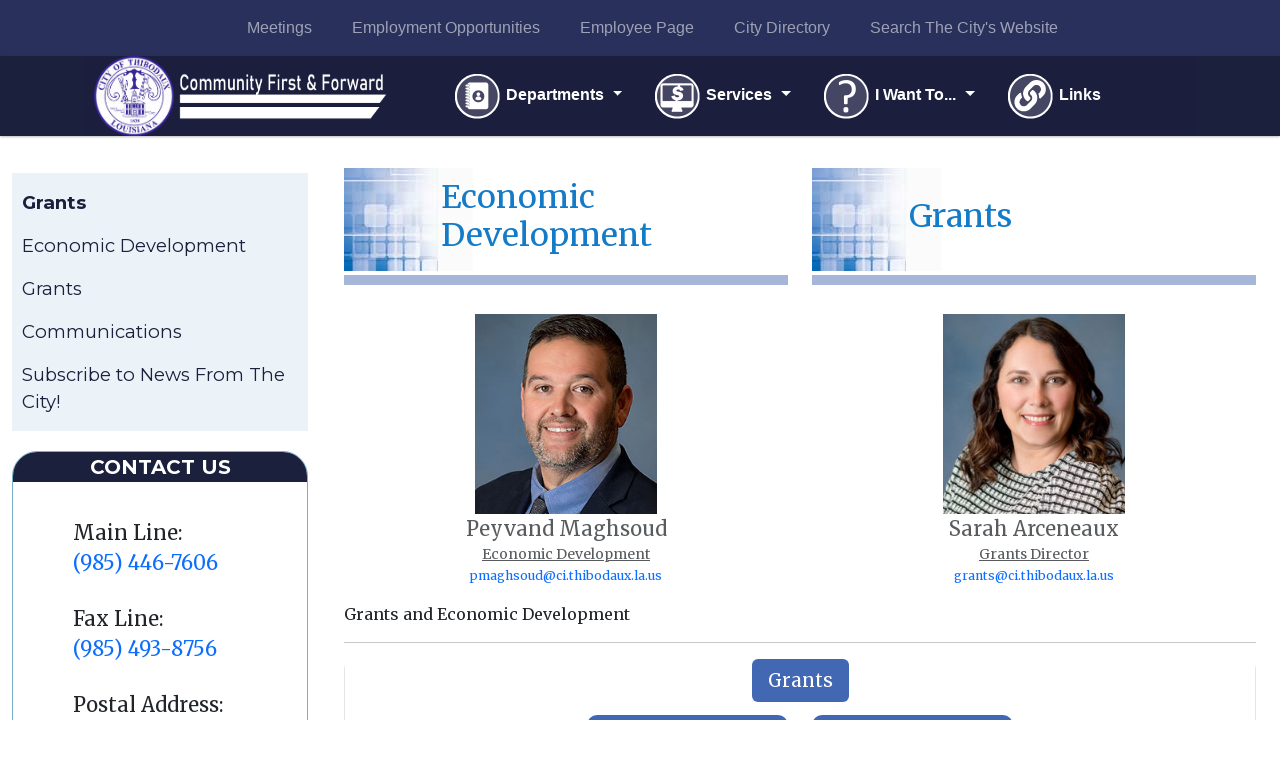

--- FILE ---
content_type: text/html; charset=utf-8
request_url: https://ci.thibodaux.la.us/Departments/Grants/Index
body_size: 11419
content:
<!DOCTYPE html>
<html lang="en">
<head>
    <meta charset="utf-8" />
    <meta name="viewport" content="width=device-width, initial-scale=1.0" />
    <meta name="description" content="Website for The City of Thibodaux, Louisiana." />
    <meta name="author" content="Guy Fanguy <gfanguy@ci.thibodaux.la.us>" />
    <meta name="author" content="Robert Cato <rcato@ci.thibodaux.la.us>" />
    <title>Grants and Economic Development - The City of Thibodaux, Louisiana</title>
    <!--favicon-->
    <link rel="apple-touch-icon" sizes="57x57" href="/img/favicons/apple-icon-57x57.png">
    <link rel="apple-touch-icon" sizes="60x60" href="/img/favicons/apple-icon-60x60.png">
    <link rel="apple-touch-icon" sizes="72x72" href="/img/favicons/apple-icon-72x72.png">
    <link rel="apple-touch-icon" sizes="76x76" href="/img/favicons/apple-icon-76x76.png">
    <link rel="apple-touch-icon" sizes="114x114" href="/img/favicons/apple-icon-114x114.png">
    <link rel="apple-touch-icon" sizes="120x120" href="/img/favicons/apple-icon-120x120.png">
    <link rel="apple-touch-icon" sizes="144x144" href="/img/favicons/apple-icon-144x144.png">
    <link rel="apple-touch-icon" sizes="152x152" href="/img/favicons/apple-icon-152x152.png">
    <link rel="apple-touch-icon" sizes="180x180" href="/img/favicons/apple-icon-180x180.png">
    <link rel="icon" type="image/png" sizes="192x192" href="/img/favicons/android-icon-192x192.png">
    <link rel="icon" type="image/png" sizes="32x32" href="/img/favicons/favicon-32x32.png">
    <link rel="icon" type="image/png" sizes="96x96" href="/img/favicons/favicon-96x96.png">
    <link rel="icon" type="image/png" sizes="16x16" href="/img/favicons/favicon-16x16.png">
    
    <meta name="msapplication-TileColor" content="#ffffff">
    <meta name="msapplication-TileImage" content="/ms-icon-144x144.png">
    <!--Manifest-->
    <link rel="manifest" href="/manifest.webmanifest">   
    
    <link rel="stylesheet" href="/lib/bootstrap/css/bootstrap.min.css" type="text/css" />
    <link rel="stylesheet" href="/lib/font-awesome/css/all.css" />
    <link rel="stylesheet" href="https://fonts.googleapis.com/css?family=Merriweather:400,700,900|Montserrat:400,700,800,900" />
    <link rel="stylesheet" href="/lib/modern-megamenu/css/bootsnav.css" />
    <link rel="stylesheet" href="/lib/modern-megamenu/css/modern-megamenu.css" />
    <link rel="stylesheet" href="/lib/modern-megamenu/css/modern-megamenu-responsive.css" />
    
    
        <link rel="stylesheet" href="/css/site.min.css?v=RDyBJb0Wjgj6tMIWF_bbNctkYuUhASJMRDTEdlQuuLM" />
    
    
    


    <!--[if lt IE 9]>
        <script src="~/lib/htm5shiv/html5shiv.js"></script>
    <![endif]-->
    
    <script src="/lib/modernizr/modernizr.js"></script>
    <script src="/lib/jquery/jquery.min.js"></script>
    <script src="/lib/modern-megamenu/js/bootsnav.js"></script>
    <script src="/lib/modern-megamenu/js/modern-megamenu.js"></script>
    <script src="/lib/bootstrap/js/bootstrap.bundle.min.js"></script>
    
    
        <!-- Google tag (gtag.js) --> <script async src="https://www.googletagmanager.com/gtag/js?id=G-PJV31HJ241"></script> <script> window.dataLayer = window.dataLayer || []; function gtag(){dataLayer.push(arguments);} gtag('js', new Date()); gtag('config', 'G-PJV31HJ241'); </script>
        <script src="/js/site.min.js?v=cWdGKgNaWhBXHZt7jU3OZ4HwAZg3HuTIjB7ElxDMnyQ"></script>        
    

    
    

</head>
<body>
    <div class="contentContainer container">        
        <!--Topbar-->
<div class="d-print-none d-none d-md-block d-lg-block d-xl-block">
    <nav class="navbar navbar-expand-sm navbar-dark topbar">
        <ul class="navbar-nav nav mx-auto">
                <li class="nav-item">
                    <a class="nav-link" href="/Meetings">
                        <i class="fas fa-closed-captioning"></i> Meetings
                    </a>
                </li>
                <li class="nav-item">
                    <a class="nav-link" href="/Employment">
                        <i class="fas fa-briefcase"></i> Employment Opportunities
                    </a>
                </li>
                <li class="nav-item">
                    <a class="nav-link" href="/EmployeePage">
                        <i class="fas fa-users"></i> Employee Page
                    </a>
                </li>
                <li class="nav-item">
                    <a class="nav-link" href="/Directory">
                        <i class="fas fa-address-book"></i> City Directory
                    </a>
                </li>
                <li class="nav-item">
                    <a class="nav-link" href="/Search">
                        <i class="fas fa-search"></i> Search The City&#x27;s Website
                    </a>
                </li>
        </ul>
    </nav>
</div>
<header id="header" class="d-print-none w-auto header nav-container sticky-header">
    <div class="container">
        <div class="row">
            <div class="col-12">
                <div class="wrap-sticky" style="height: 80px;">
                    <nav class="navbar navbar-mobile bootsnav navbar-sticky">
                        <div class="container">
                            <!-- Start Header Navigation -->
                            <div class="navbar-header">
                                <button type="button" class="navbar-toggle navbar-toggler" data-bs-toggle="collapse" data-bs-target="#navbar-menu" aria-controls="navbar-menu" aria-expanded="false">
                                    <span class="hidden"></span><i class="fas fa-bars"></i>
                                </button>
                                <a class="navbar-brand" href="/">
                                    <img src="/img/COT Seal.png" class="logo">
                                    <!--- City of Thibodaux, La --->
                                    <img src="/img/comm_first_forward_trans.png" class="logo2 mb-0">
                                </a>
                            </div>
                            <!-- End Header Navigation -->
                            <!-- Navigation Menu -->
                            <div class="navbar-collapse collapse" id="navbar-menu">
                                <ul class="nav navbar-right" data-in="fade-In-Down" data-out="fade-Out-Up">
                                        <li class="dropdown megamenu-fw">
                                            <a class="navbar-Arial_14 dropdown-toggle" data-toggle="dropdown" href="">
                                                <img title="Departments" src="/img/directory.gif" class="mmIcons"> Departments
                                            </a>
                                                <ul class="dropdown-menu megamenu-content animated fade-Out-Up" role="menu" style="display: none;">
                                                    <li>
                                                        <div class="row row-cols-4">
                                                                <div class="col-menu col-md-3">
                                                                    <h4 class="title">Administrative Services</h4>
                                                                    <div class="content">
                                                                        <ul class="menu-col navbar-Arial">
                                                                                <li>
                                                                                            <a href="/Departments/Mayor">
                                                                                                Office of The Mayor
                                                                                            </a>
                                                                                </li>
                                                                                <li>
                                                                                            <a href="/Departments/Council">
                                                                                                City Council
                                                                                            </a>
                                                                                </li>
                                                                                <li>
                                                                                            <a href="/Departments/CS">
                                                                                                Civil Service
                                                                                            </a>
                                                                                </li>
                                                                                <li>
                                                                                            <a href="/Departments/Grants">
                                                                                                Economic Development / Grants
                                                                                            </a>
                                                                                </li>
                                                                                <li>
                                                                                            <a href="/Departments/EP">
                                                                                                Emergency Preparedness / Risk Management
                                                                                            </a>
                                                                                </li>
                                                                                <li>
                                                                                            <a href="/Departments/Finance">
                                                                                                Finance
                                                                                            </a>
                                                                                </li>
                                                                                <li>
                                                                                            <a href="/Departments/Housing">
                                                                                                Housing and Community Development
                                                                                            </a>
                                                                                </li>
                                                                                <li>
                                                                                            <a href="/Departments/HR">
                                                                                                Human Resources
                                                                                            </a>
                                                                                </li>
                                                                                <li>
                                                                                            <a href="/Departments/IT">
                                                                                                Information Technology
                                                                                            </a>
                                                                                </li>
                                                                        </ul>
                                                                    </div>
                                                                </div>
                                                                <div class="col-menu col-md-3">
                                                                    <h4 class="title">Community Development</h4>
                                                                    <div class="content">
                                                                        <ul class="menu-col navbar-Arial">
                                                                                <li>
                                                                                            <a href="/Departments/HJMA">
                                                                                                Warren J. Harang Municipal Auditorium
                                                                                            </a>
                                                                                </li>
                                                                                <li>
                                                                                            <a href="/Departments/PR">
                                                                                                Parks and Recreation
                                                                                            </a>
                                                                                </li>
                                                                                <li>
                                                                                            <a href="/Maps">
                                                                                                Maps
                                                                                            </a>
                                                                                </li>
                                                                                <li>
                                                                                            <a href="/thibodaux-municipal-airport">
                                                                                                Thibodaux Municipal Airport
                                                                                            </a>
                                                                                </li>
                                                                        </ul>
                                                                    </div>
                                                                </div>
                                                                <div class="col-menu col-md-3">
                                                                    <h4 class="title">Police</h4>
                                                                    <div class="content">
                                                                        <ul class="menu-col navbar-Arial">
                                                                                <li>
                                                                                            <a href="/Departments/TPD">
                                                                                                Thibodaux Police Department
                                                                                            </a>
                                                                                </li>
                                                                                <li>
                                                                                            <a href="/Departments/Court">
                                                                                                Thibodaux City Court
                                                                                            </a>
                                                                                </li>
                                                                                <li>
                                                                                            <a href="/Departments/Marshal">
                                                                                                Thibodaux City Marshal
                                                                                            </a>
                                                                                </li>
                                                                                <li>
                                                                                            <a href="/Departments/TPD/ChiefsMessage">
                                                                                                Chief&#x27;s Message
                                                                                            </a>
                                                                                </li>
                                                                                <li>
                                                                                            <a href="/Departments/TPD/CitizenComplaint">
                                                                                                Citizen Complaint Form
                                                                                            </a>
                                                                                </li>
                                                                                <li>
                                                                                        <a href="https://cityprotect.com/map/list/incidents?toDate=2023-03-29T23:59:59.999Z&amp;fromDate=2023-03-26T00:00:00.000Z&amp;pageSize=2000&amp;parentIncidentTypeIds=149,150,148,8,97,104,165,98,100,179,178,180,101,99,103,163,168,166,12,161,14,16,15&amp;zoomLevel=15&amp;latitude=29.79052617605608&amp;longitude=-90.81542891265892&amp;days=1,2,3,4,5,6,7&amp;startHour=0&amp;endHour=24&amp;timezone=%2B00:00&amp;relativeDate=custom" target="_blank" rel="noopener noreferrer nofollow">
                                                                                            Crime Reports - Citizen Protect
                                                                                        </a>
                                                                                </li>
                                                                                <li>
                                                                                        <a href="https://policereports.lexisnexis.com/" target="_blank" rel="noopener noreferrer nofollow">
                                                                                            Police Reports
                                                                                        </a>
                                                                                </li>
                                                                                <li>
                                                                                        <a href="https://www.smart911.com/" target="_blank" rel="noopener noreferrer nofollow">
                                                                                            Smart 911
                                                                                        </a>
                                                                                </li>
                                                                                <li>
                                                                                            <a href="/Departments/TPD/SpayNeuterPets">
                                                                                                Spay &amp; Neuter Program
                                                                                            </a>
                                                                                </li>
                                                                                <li>
                                                                                        <a href="https://www.facebook.com/ThibodauxPolice" target="_blank" rel="noopener noreferrer nofollow">
                                                                                            TPD Facebook
                                                                                        </a>
                                                                                </li>
                                                                        </ul>
                                                                    </div>
                                                                </div>
                                                                <div class="col-menu col-md-3">
                                                                    <h4 class="title">Public Works</h4>
                                                                    <div class="content">
                                                                        <ul class="menu-col navbar-Arial">
                                                                                <li>
                                                                                            <a href="/Departments/PW">
                                                                                                Department of Public Works
                                                                                            </a>
                                                                                </li>
                                                                                <li>
                                                                                            <a href="/Departments/PW/BOA">
                                                                                                Board of Adjustments
                                                                                            </a>
                                                                                </li>
                                                                                <li>
                                                                                            <a href="/Departments/PW/GasWater">
                                                                                                Gas &amp; Water
                                                                                            </a>
                                                                                </li>
                                                                                <li>
                                                                                            <a href="/Departments/PW/HDB">
                                                                                                Historic District Board
                                                                                            </a>
                                                                                </li>
                                                                                <li>
                                                                                            <a href="/Departments/PW/BP">
                                                                                                Inspections &amp; Permits
                                                                                            </a>
                                                                                </li>
                                                                                <li>
                                                                                            <a href="/Departments/PW/PZ">
                                                                                                Planning &amp; Zoning
                                                                                            </a>
                                                                                </li>
                                                                                <li>
                                                                                            <a href="/Departments/PW/NorthSewerPlant">
                                                                                                North Sewer Plant
                                                                                            </a>
                                                                                </li>
                                                                                <li>
                                                                                            <a href="/Departments/PW/SouthSewerPlant">
                                                                                                South Sewer Plant
                                                                                            </a>
                                                                                </li>
                                                                                <li>
                                                                                            <a href="/Departments/PW/WaterPlant">
                                                                                                Water Plant
                                                                                            </a>
                                                                                </li>
                                                                        </ul>
                                                                    </div>
                                                                </div>
                                                        </div>
                                                    </li>
                                                </ul>
                                        </li>
                                        <li class="dropdown megamenu-fw">
                                            <a class="navbar-Arial_14 dropdown-toggle" data-toggle="dropdown" href="">
                                                <img title="Services" src="/img/4.gif" class="mmIcons"> Services
                                            </a>
                                                <ul class="dropdown-menu megamenu-content animated fade-Out-Up" role="menu" style="display: none;">
                                                    <li>
                                                        <div class="row row-cols-4">
                                                                <div class="col-menu col-md-3">
                                                                    <h4 class="title">Online Services</h4>
                                                                    <div class="content">
                                                                        <ul class="menu-col navbar-Arial">
                                                                                <li>
                                                                                        <a href="https://www.municipalonlinepayments.com/thibodauxla/utilities" target="_blank" rel="noopener noreferrer nofollow">
                                                                                            Online Payment for Utilities
                                                                                        </a>
                                                                                </li>
                                                                                <li>
                                                                                        <a href="https://www.centralauctionhouse.com/rfpc10192-city-of-thibodaux.html" target="_blank" rel="noopener noreferrer nofollow">
                                                                                            Online Bids
                                                                                        </a>
                                                                                </li>
                                                                                <li>
                                                                                        <a href="https://www.ticketmaster.com/venue/222244/" target="_blank" rel="noopener noreferrer nofollow">
                                                                                            Tickets - Events HJMA
                                                                                        </a>
                                                                                </li>
                                                                                <li>
                                                                                            <a href="/Departments/TPD/SpayNeuterPets">
                                                                                                TPD Spay &amp; Neuter Program
                                                                                            </a>
                                                                                </li>
                                                                        </ul>
                                                                    </div>
                                                                </div>
                                                        </div>
                                                    </li>
                                                </ul>
                                        </li>
                                        <li class="dropdown megamenu-fw">
                                            <a class="navbar-Arial_14 dropdown-toggle" data-toggle="dropdown" href="">
                                                <img title="I Want To..." src="/img/iwt.gif" class="mmIcons"> I Want To...
                                            </a>
                                                <ul class="dropdown-menu megamenu-content animated fade-Out-Up" role="menu" style="display: none;">
                                                    <li>
                                                        <div class="row row-cols-4">
                                                                <div class="col-menu col-md-3">
                                                                    <h4 class="title">Pay</h4>
                                                                    <div class="content">
                                                                        <ul class="menu-col navbar-Arial">
                                                                                <li>
                                                                                        <a href="https://www.municipalonlinepayments.com/thibodauxla/utilities" target="_blank" rel="noopener noreferrer nofollow">
                                                                                            Online Payments for Utilities
                                                                                        </a>
                                                                                </li>
                                                                                <li>
                                                                                        <a href="https://thibodauxla.municipalonlinepayments.com/thibodauxla/tax/search" target="_blank" rel="noopener noreferrer nofollow">
                                                                                            Property Taxes
                                                                                        </a>
                                                                                </li>
                                                                        </ul>
                                                                    </div>
                                                                </div>
                                                                <div class="col-menu col-md-3">
                                                                    <h4 class="title">Apply For</h4>
                                                                    <div class="content">
                                                                        <ul class="menu-col navbar-Arial">
                                                                                <li>
                                                                                            <a href="/Departments/Finance/TaxLicensing#ol">
                                                                                                Occupational Licenses
                                                                                            </a>
                                                                                </li>
                                                                                <li>
                                                                                            <a href="/Departments/PW/BP#building">
                                                                                                Building Permits
                                                                                            </a>
                                                                                </li>
                                                                                <li>
                                                                                            <a href="/Departments/PW/BP#electrical">
                                                                                                Electrical Permits
                                                                                            </a>
                                                                                </li>
                                                                                <li>
                                                                                            <a href="/Departments/PW/BP#mechanical">
                                                                                                Mechanical Permits
                                                                                            </a>
                                                                                </li>
                                                                                <li>
                                                                                            <a href="/Departments/PW/BP#plumbing">
                                                                                                Plumbing Permits
                                                                                            </a>
                                                                                </li>
                                                                                <li>
                                                                                            <a href="/Departments/Finance/TaxLicensing#sep">
                                                                                                Special Event Permits
                                                                                            </a>
                                                                                </li>
                                                                        </ul>
                                                                    </div>
                                                                </div>
                                                                <div class="col-menu col-md-3">
                                                                    <h4 class="title">Apply For (Cont.)</h4>
                                                                    <div class="content">
                                                                        <ul class="menu-col navbar-Arial">
                                                                                <li>
                                                                                            <a href="/Departments/PR">
                                                                                                Recreational Programs
                                                                                            </a>
                                                                                </li>
                                                                                <li>
                                                                                            <a href="/Employment">
                                                                                                Employment Opportunities
                                                                                            </a>
                                                                                </li>
                                                                                <li>
                                                                                            <a href="/Departments/PR/ParksRental">
                                                                                                Rental Facility / Picnic Tables
                                                                                            </a>
                                                                                </li>
                                                                                <li>
                                                                                            <a href="/Departments/HJMA/EventRental">
                                                                                                Event Room Rentals - WJHMA
                                                                                            </a>
                                                                                </li>
                                                                                <li>
                                                                                            <a href="/Departments/HJMA/RV">
                                                                                                RV Rentals - WJHMA
                                                                                            </a>
                                                                                </li>
                                                                                <li>
                                                                                            <a href="/Departments/Finance/UC#forms">
                                                                                                Utility Services
                                                                                            </a>
                                                                                </li>
                                                                        </ul>
                                                                    </div>
                                                                </div>
                                                                <div class="col-menu col-md-3">
                                                                    <h4 class="title">Report</h4>
                                                                    <div class="content">
                                                                        <ul class="menu-col navbar-Arial">
                                                                                <li>
                                                                                        <a href="/Departments/PW/ReportAProblem" target="_blank" rel="noopener noreferrer nofollow">
                                                                                            Report a Problem
                                                                                        </a>
                                                                                </li>
                                                                                <li>
                                                                                            <a href="/Government/leave-a-comment">
                                                                                                Leave a Comment, Message, or Positive Feedback
                                                                                            </a>
                                                                                </li>
                                                                        </ul>
                                                                    </div>
                                                                </div>
                                                        </div>
                                                    </li>
                                                </ul>
                                        </li>
                                        <li class="dropdown megamenu-fw">
                                            <a class="navbar-Arial_14" data-toggle="" href="/Links">
                                                <img title="Links" src="/img/links.gif" class="mmIcons"> Links
                                            </a>
                                        </li>
                                    <!-- Begin Mobile-only Navbar additions -->
                                        <li class="dropdown megamenu-fw d-md-none d-lg-none d-xl-none d-sm-flex">
                                            <a href="/Meetings/Index">
                                                Meetings
                                            </a>
                                        </li>
                                        <li class="dropdown megamenu-fw d-md-none d-lg-none d-xl-none d-sm-flex">
                                            <a href="/Employment/Index">
                                                Employment Opportunities
                                            </a>
                                        </li>
                                        <li class="dropdown megamenu-fw d-md-none d-lg-none d-xl-none d-sm-flex">
                                            <a href="/EmployeePage">
                                                Employee Page
                                            </a>
                                        </li>
                                        <li class="dropdown megamenu-fw d-md-none d-lg-none d-xl-none d-sm-flex">
                                            <a href="/Directory/Index">
                                                City Directory
                                            </a>
                                        </li>
                                    <li class="dropdown megamenu-fw d-print-none d-md-none d-lg-none d-xl-none d-sm-flex">

                                        <script>
                                            (function () {
                                                var cx = '007570680888056839267:rgv15loyph8';
                                                var gcse = document.createElement('script');
                                                gcse.type = 'text/javascript';
                                                gcse.async = true;
                                                gcse.src = 'https://cse.google.com/cse.js?cx=' + cx;
                                                var s = document.getElementsByTagName('script')[0];
                                                s.parentNode.insertBefore(gcse, s);
                                            })();
                                        </script>
                                        <gcse:search class="d-print-none"></gcse:search>
                                    </li>
                                    <!-- End Mobile-only Navbar additions -->
                                </ul>
                            </div>
                            <!-- End Navigation Menu -->
                        </div>
                    </nav>
                </div>
            </div>
        </div>
    </div>
</header>

<!--Begin Search Bar-->
<div class="d-sm-inline-flex d-md-none d-lg-none d-xl-none">
    <div class="container-fluid">
        <div class="row">
            <div class="col-sm-12">
                <script>
                    (function () {
                        var cx = '007570680888056839267:rgv15loyph8';
                        var gcse = document.createElement('script');
                        gcse.type = 'text/javascript';
                        gcse.async = true;
                        gcse.src = 'https://cse.google.com/cse.js?cx=' + cx;
                        var s = document.getElementsByTagName('script')[0];
                        s.parentNode.insertBefore(gcse, s);
                    })();
                </script>
                <gcse:search></gcse:search>
            </div>
        </div>
    </div>
</div>
    
        <div class="body-container">
            


            <main role="main">
                

                
<div class="container-fluid h-100">
    <div class="row">
        <section id="departmentContainer" role="contentinfo" class="pt-2 col-md-12 col-sm-12">
            

<div class="deptContainer row h-100 pt-4">
    <div class="col-sm-12 col-md-3 col-lg-3 h-auto mb-4">
        

<nav class="navbar navbar-light deptSidebar">
    <div>
        <ul class="navbar-nav flex-md-column flex-sm-row">
            


<li class="nav-item">
    <a class="nav-link" href="Index">
        <strong>Grants</strong>
    </a>
</li>
        <li class="nav-item">
            <a class="nav-link" href="/Departments/Grants/ECODEV">
                Economic Development
            </a>
        </li>
        <li class="nav-item">
            <a class="nav-link" href="/Departments/Grants/AGMP">
                Grants
            </a>
        </li>
        <li class="nav-item">
            <a class="nav-link" href="/Departments/Grants/Communications">
                Communications
            </a>
        </li>
        <li class="nav-item">
            <a class="nav-link" href="/Departments/Grants/Subscribe">
                Subscribe to News From The City!
            </a>
        </li>

        </ul>
    </div>
</nav>
<div class="deptContactContainer">

    <div class="deptContactHeader">
        contact us
    </div>
    <div class="deptContactBody">
            <p>
                Main Line:<br />
                <a href="tel:&#x2B;19854467606" alt="(985) 446-7606" title="(985) 446-7606">(985) 446-7606</a>
            </p>
            <p>
                Fax Line:<br />
                <a href="tel:&#x2B;19854938756" alt="(985) 493-8756" title="(985) 493-8756">(985) 493-8756</a>
            </p>
            <p>
                Postal Address:
                <address>
                    P.0. Box 5418<br>310 W. 2nd St<br>Thibodaux LA, 70301
                </address>
            </p>
    </div>
</div>

    </div>

    <div class="col-sm-12 col-md-9 col-lg-9 mb-5">

        <div class="container">
            <div class="row">
                <div class="col-sm-12 col-md-6 col-lg-6">
                    
<div class="col-sm-12 col-md-12 col-lg-12">    
    <div class="row pb-1">
        <div class="col-2 d-none d-md-flex d-lg-flex">
            <img src="/img/banner-blue-Left.jpg" />
        </div>
        <div class="col-9 mx-auto my-auto">
            <h2 class="text-left" style="color:#147BC8;">               
                Economic Development                
            </h2>
        </div>
    </div>
    <div class="row">
        <div class="col-12">
            <div class="block_1 hline-bottom"></div>
        </div>
    </div>
    <br />
</div>

                </div>
                <div class="col-sm-12 col-md-6 col-lg-6">
                    
<div class="col-sm-12 col-md-12 col-lg-12">    
    <div class="row pb-1">
        <div class="col-2 d-none d-md-flex d-lg-flex">
            <img src="/img/banner-blue-Left.jpg" />
        </div>
        <div class="col-9 mx-auto my-auto">
            <h2 class="text-left" style="color:#147BC8;">               
                Grants                
            </h2>
        </div>
    </div>
    <div class="row">
        <div class="col-12">
            <div class="block_1 hline-bottom"></div>
        </div>
    </div>
    <br />
</div>

                </div>
            </div>
            <div class="row">
                <div class="col-sm-12 col-md-6 col-lg-6 text-center">
                    
    <figure class="figure">
            <img src="/img/departments/ecodev/ed_dir.jpg" alt="Peyvand Maghsoud - Economic Development" title="Peyvand Maghsoud - Economic Development" class="figure-image" style="height:200px;">
        <figcaption class="figure-caption">
            <span class="name lead">Peyvand Maghsoud</span>
            <br />
            <span class="text-muted name"><u>Economic Development</u></span>
            <br />
            <span class="text-muted small text-truncate">
                <a href="mailto:pmaghsoud@ci.thibodaux.la.us">pmaghsoud@ci.thibodaux.la.us</a>
            </span>
        </figcaption>
    </figure>

                </div>
                <div class="col-sm-12 col-md-6 col-lg-6 text-center">
                    
    <figure class="figure">
            <img src="/img/departments/grants/grants_dir.jpg" alt="Sarah Arceneaux - Grants Director" title="Sarah Arceneaux - Grants Director" class="figure-image" style="height:200px;">
        <figcaption class="figure-caption">
            <span class="name lead">Sarah Arceneaux</span>
            <br />
            <span class="text-muted name"><u>Grants Director</u></span>
            <br />
            <span class="text-muted small text-truncate">
                <a href="mailto:grants@ci.thibodaux.la.us">grants@ci.thibodaux.la.us</a>
            </span>
        </figcaption>
    </figure>

                </div>                
            </div>
            <div class="row">
                <div class="col-12">
Grants and Economic Development                </div>
            </div>
            <hr />
            <div class="row">
                <div class="col-12">
                    <!--Begin Department Nav-->
                    <div class="mx-auto dept-tabs">
                        <ul class="nav nav-pills dept-navPills justify-content-center" id="mpTab" role="tablist">
                            
        <li class="nav-item">
            <a class="nav-link active" id="grants-tab" data-bs-toggle="tab" href="#grants" role="tab" aria-controls="grants" aria-selected="true">
                <span>Grants</span>
            </a>
        </li>
                            
                        </ul>
                
                        <div class="tab-content mx-auto" id="deptTabContent">
                            
        <div class="tab-pane fade show active" id="grants" role="tabpanel" aria-labelledby="grants-tab">
            <div class="deptContent">
                        
                        <div class="row row-cols-2 mx-auto">
                                <div class="col my-2">
                                    <a href="/Departments/Grants/ECODEV" rel="nofollow noreferrer" class="button-link">
                                        <img src="/img/departments/icons/community.png" />
                                        <span class="button-text">Economic Development</span>
                                    </a>
                                </div>
                                <div class="col my-2">
                                    <a href="/Departments/Grants/AGMP" rel="nofollow noreferrer" class="button-link">
                                        <img src="/img/departments/icons/money.png" />
                                        <span class="button-text">Grants</span>
                                    </a>
                                </div>
                                <div class="col my-2 w-100">
                                    <a href="/Departments/Grants/Communications" rel="nofollow noreferrer" class="button-link">
                                        <img src="/img/departments/icons/communications.png" />
                                        <span class="button-text">Communications</span>
                                    </a>
                                </div>
                        </div>
            </div>
        </div>


<script type="text/javascript">
    $(document).ready(function (){
        // deep linking - load tab on refresh
        let url = window.location.href.replace(/\/$/, '');
        if (window.location.hash) {
            const hash = url.split('#');
            const currentTab = document.querySelector('a[href="#' + hash[1] + '"]');
            const curTab = new bootstrap.Tab(currentTab);
            curTab.show();
            url = location.href.replace(/\/#/, '#');
            history.pushState(null, null, url);
            setTimeout(() => {
            window.scrollTop = 0;
            }, 400);
        }
        // change url based on selected tab
        const selectableTabList = [].slice.call(document.querySelectorAll('a[data-bs-toggle="tab"]'));
        selectableTabList.forEach((selectableTab) => {
            const selTab = new bootstrap.Tab(selectableTab);
            selectableTab.addEventListener('click', function () {
            var newUrl;
            const hash = selectableTab.getAttribute('href');            
            newUrl = url.split('#')[0] + hash;                
            history.pushState(null, null, newUrl);
            });
        });
    });
</script>

                        </div>

                    </div>
                </div>
            </div>
        </div>            
    </div>
</div>
        </section>
    </div>
</div>
                
            </main>
        </div>
        
<footer class="footer">
    <div class="container-fluid py-3">
        <div class="row">
            <div class="col-md-6 col-sm-12 pb-3">
                <h2 class="footer-col-header">
                    <i class="fas-footer fas fa-user fa-sm"></i> contact us
                </h2>
                <ul class="navigate">
                    <li>
                        <a target="_blank" rel="nofollow noopener" href="https://www.google.com/maps/d/u/0/viewer?mid=1D1GUWcQ4HJs9WBB75BzoUBE8aWKnHp9y&ll=29.79693030853668%2C-90.81644063490774&z=13">
                            Directions to City Buildings
                        </a>
                    </li>
                    <li>
                        <a href="/Directory/Index">Phone Directory</a>
                    </li>
                </ul>
            </div>
            <div class="col-md-6 col-sm-12 pb-3">
                <h2 class="footer-col-header">
                    <i class="fas-footer fas fa-share-alt fa-sm"></i> connect with us
                </h2>
                <a class="social-link" target="_blank" rel="nofollow noopener" href="https://www.facebook.com/CityOfThibodaux/">
                    <img class="sm-icon" src="/img/fb-transparent.png" />
                </a>                
                <a class="social-link" target="_blank" rel="nofollow noopener" href="https://twitter.com/CityofThibodaux">
                    <img class="sm-icon" src="/img/x.png" />
                </a>
            </div>
        </div>
        <br />
        <small class="text-center">
            &copy; 2019 - 2026  The City of Thibodaux, LA, USA. All Rights Reserved.
            <br />
            <a href="/Attributions"><u>Attributions/Credits</u></a>
        </small>

    </div>

</footer>

    </div>

    
</body>
</html>


--- FILE ---
content_type: text/css
request_url: https://ci.thibodaux.la.us/lib/modern-megamenu/css/bootsnav.css
body_size: 7236
content:
nav.bootsnav .dropdown.megamenu-fw{position:static;}
nav.bootsnav .container{position:relative;}
nav.bootsnav .megamenu-fw .dropdown-menu{left:auto;}
nav.bootsnav .megamenu-content{padding:15px;width:100% !important;}
nav.bootsnav .megamenu-content .title{margin-top:0;}
nav.bootsnav .dropdown.megamenu-fw .dropdown-menu{left:0;right:0;}
nav.navbar.bootsnav{margin-bottom:0;-moz-border-radius:0px;-webkit-border-radius:0px;-o-border-radius:0px;border-radius:0px;background-color:#fff;border:none;border-bottom:solid 1px #e0e0e0;z-index:9;}
nav.navbar.bootsnav ul.nav > li > a{color:#6f6f6f;background-color:transparent;}
nav.navbar.bootsnav ul.nav li.megamenu-fw > a:hover,
nav.navbar.bootsnav ul.nav li.megamenu-fw > a:focus,
nav.navbar.bootsnav ul.nav li.active > a:hover,
nav.navbar.bootsnav ul.nav li.active > a:focus,
nav.navbar.bootsnav ul.nav li.active > a{background-color:transparent;}
nav.navbar.bootsnav .navbar-toggle{background-color:#fff !important;border:none;padding:0;font-size:18px;position:relative;top:5px;}
nav.navbar.bootsnav ul.nav .dropdown-menu .dropdown-menu{top:0;left:100%;}
nav.navbar.bootsnav ul.nav ul.dropdown-menu > li > a{white-space:normal;}
ul.menu-col{padding:0;margin:0;list-style:none;}
ul.menu-col li a{color:#6f6f6f;}
ul.menu-col li a:hover,
ul.menu-col li a:focus{text-decoration:none;}
nav.bootsnav.navbar-full{padding-bottom:10px;padding-top:10px;}
nav.bootsnav.navbar-full .navbar-header{display:block;width:100%;}
nav.bootsnav.navbar-full .navbar-toggle{display:inline-block;margin-right:0;position:relative;top:0;font-size:30px;-webkit-transition:all 1s ease-in-out;-moz-transition:all 1s ease-in-out;-o-transition:all 1s ease-in-out;-ms-transition:all 1s ease-in-out;transition:all 1s ease-in-out;}
nav.bootsnav.navbar-full .navbar-collapse{position:fixed;width:100%;height:100% !important;top:0;left:0;padding:0;display:none !important;z-index:9;}
nav.bootsnav.navbar-full .navbar-collapse.in{display:block !important;}
nav.bootsnav.navbar-full .navbar-collapse .nav-full{overflow:auto;}
nav.bootsnav.navbar-full .navbar-collapse .wrap-full-menu{display:table-cell;vertical-align:middle;background-color:#fff;overflow:auto;}
nav.bootsnav.navbar-full .navbar-collapse .nav-full::-webkit-scrollbar{width:0;}
nav.bootsnav.navbar-full .navbar-collapse .nav-full::-moz-scrollbar{width:0;}
nav.bootsnav.navbar-full .navbar-collapse .nav-full::-ms-scrollbar{width:0;}
nav.bootsnav.navbar-full .navbar-collapse .nav-full::-o-scrollbar{width:0;}
nav.bootsnav.navbar-full .navbar-collapse ul.nav{display:block;width:100%;overflow:auto;}
nav.bootsnav.navbar-full .navbar-collapse ul.nav a:hover,
nav.bootsnav.navbar-full .navbar-collapse ul.nav a:focus,
nav.bootsnav.navbar-full .navbar-collapse ul.nav a{background-color:transparent;}
nav.bootsnav.navbar-full .navbar-collapse ul.nav > li{float:none;display:block;text-align:center;}
nav.bootsnav.navbar-full .navbar-collapse ul.nav > li > a{display:table;margin:auto;text-transform:uppercase;font-weight:bold;letter-spacing:2px;font-size:24px;padding:10px 15px;}
li.close-full-menu > a{padding-top:0px !important;padding-bottom:0px !important;}
li.close-full-menu{padding-top:30px !important;padding-bottom:30px !important;}
.attr-nav{float:right;display:inline-block;margin-left:13px;margin-right:-15px;}
.attr-nav > ul{padding:0;margin:0 0 -7px 0;list-style:none;display:inline-block;}
.attr-nav > ul > li{float:left;display:block;}
.attr-nav > ul > li > a{color:#6f6f6f;display:block;padding:28px 15px;position:relative;}
.attr-nav > ul > li > a span.badge{position:absolute;top:50%;margin-top:-15px;right:5px;font-size:10px;padding:0;width:15px;height:15px;padding-top:2px;}
.attr-nav > ul > li.dropdown ul.dropdown-menu{-moz-border-radius:0px;-webkit-border-radius:0px;-o-border-radius:0px;border-radius:0px;-moz-box-shadow:0px 0px 0px;-webkit-box-shadow:0px 0px 0px;-o-box-shadow:0px 0px 0px;box-shadow:0px 0px 0px;border:solid 1px #e0e0e0;}
ul.cart-list{padding:0 !important;width:250px !important;}
ul.cart-list > li{position:relative;border-bottom:solid 1px #efefef;padding:15px 15px 23px 15px !important;}
ul.cart-list > li > a.photo{padding:0 !important;margin-right:15px;float:left;display:block;width:50px;height:50px;left:15px;top:15px;}
ul.cart-list > li img{width:50px;height:50px;border:solid 1px #efefef;}
ul.cart-list > li > h6{margin:0;}
ul.cart-list > li > h6 > a.photo{padding:0 !important;display:block;}
ul.cart-list > li > p{margin-bottom:0;}
ul.cart-list > li.total{background-color:#f5f5f5;padding-bottom:15px !important;}
ul.cart-list > li.total > .btn{display:inline-block;border-bottom:solid 1px #efefef !important;}
ul.cart-list > li .price{font-weight:bold;}
ul.cart-list > li.total > span{padding-top:8px;}
.top-search{background-color:#333;padding:10px 0;display:none;}
.top-search input.form-control{background-color:transparent;border:none;-moz-box-shadow:0px 0px 0px;-webkit-box-shadow:0px 0px 0px;-o-box-shadow:0px 0px 0px;box-shadow:0px 0px 0px;color:#fff;height:40px;padding:0 15px;}
.top-search .input-group-addon{background-color:transparent;border:none;color:#fff;padding-left:0;padding-right:0;}
.top-search .input-group-addon.close-search{cursor:pointer;}
body{-webkit-transition:all 0.3s ease-in-out;-moz-transition:all 0.3s ease-in-out;-o-transition:all 0.3s ease-in-out;-ms-transition:all 0.3s ease-in-out;transition:all 0.3s ease-in-out;}
body.on-side{margin-left:-280px;}
.side{position:fixed;overflow-y:auto;top:0;right:-280px;width:280px;padding:25px 30px;height:100%;display:block;background-color:#333;-webkit-transition:all 0.3s ease-in-out;-moz-transition:all 0.3s ease-in-out;-o-transition:all 0.3s ease-in-out;-ms-transition:all 0.3s ease-in-out;transition:all 0.3s ease-in-out;z-index:9;}
.side.on{right:0;}
.side .close-side{float:right;color:#fff;position:relative;z-index:2;font-size:16px;}
.side .widget{position:relative;z-index:1;margin-bottom:25px;}
.side .widget .title{color:#fff;margin-bottom:15px;}
.side .widget ul.link{padding:0;margin:0;list-style:none;}
.side .widget ul.link li a{color:#9f9f9f;letter-spacing:1px;}
.side .widget ul.link li a:focus,
.side .widget ul.link li a:hover{color:#fff;text-decoration:none;}
nav.navbar.bootsnav .share{padding:0 30px;margin-bottom:30px;}
nav.navbar.bootsnav .share ul{display:inline-block;padding:0;margin:0 0 -7px 0;list-style:none;}
nav.navbar.bootsnav .share ul > li{float:left;display:block;margin-right:5px;}
nav.navbar.bootsnav .share ul > li > a{display:table-cell;vertical-align:middle;text-align:center;width:35px;height:35px;-moz-border-radius:50%;-webkit-border-radius:50%;-o-border-radius:50%;border-radius:50%;background-color:#cfcfcf;color:#fff;}
nav.navbar.bootsnav.navbar-fixed{position:fixed;display:block;width:100%;}
nav.navbar.bootsnav.no-background{-webkit-transition:all 1s ease-in-out;-moz-transition:all 1s ease-in-out;-o-transition:all 1s ease-in-out;-ms-transition:all 1s ease-in-out;transition:all 1s ease-in-out;}
.wrap-sticky{position:relative;-webkit-transition:all 0.3s ease-in-out;-moz-transition:all 0.3s ease-in-out;-o-transition:all 0.3s ease-in-out;-ms-transition:all 0.3s ease-in-out;transition:all 0.3s ease-in-out;}
.wrap-sticky nav.navbar.bootsnav{position:absolute;width:100%;left:0;top:0;}
.wrap-sticky nav.navbar.bootsnav.sticked{position:fixed;-webkit-transition:all 0.2s ease-in-out;-moz-transition:all 0.2s ease-in-out;-o-transition:all 0.2s ease-in-out;-ms-transition:all 0.2s ease-in-out;transition:all 0.2s ease-in-out;}
body.on-side .wrap-sticky nav.navbar.bootsnav.sticked{left:-280px;}
@media (min-width:1024px) and (max-width:1400px){body.wrap-nav-sidebar .wrapper .container{width:100%;padding-left:30px;padding-right:30px;}
}
@media (min-width:992px){nav.navbar.bootsnav ul.nav .dropdown-menu .dropdown-menu{margin-top:-2px;}
nav.navbar.bootsnav ul.nav.navbar-right .dropdown-menu .dropdown-menu{left:-200px;}
nav.navbar.bootsnav ul.nav > li > a{padding:30px 15px;font-weight:600;}
nav.navbar.bootsnav ul.nav > li.dropdown > a.dropdown-toggle:after{font-family:'Font Awesome\ 5 Free';content:"\f0d7";font-weight: 900;margin-left:5px;margin-top:2px;}
nav.navbar.bootsnav li.dropdown ul.dropdown-menu{-moz-box-shadow:0px 0px 0px;-webkit-box-shadow:0px 0px 0px;-o-box-shadow:0px 0px 0px;box-shadow:0px 0px 0px;-moz-border-radius:0px;-webkit-border-radius:0px;-o-border-radius:0px;border-radius:0px;padding:0;width:200px;background:#fff;border:solid 1px #e0e0e0;border-top:solid 5px;}
nav.navbar.bootsnav li.dropdown ul.dropdown-menu > li a:hover,
nav.navbar.bootsnav li.dropdown ul.dropdown-menu > li a:hover{background-color:transparent;}
nav.navbar.bootsnav li.dropdown ul.dropdown-menu > li > a{padding:10px 15px;border-bottom:solid 1px #eee;color:#6f6f6f;}
nav.navbar.bootsnav li.dropdown ul.dropdown-menu > li:last-child > a{border-bottom:none;}
nav.navbar.bootsnav ul.navbar-right li.dropdown ul.dropdown-menu li a{text-align:right;}
nav.navbar.bootsnav li.dropdown ul.dropdown-menu li.dropdown > a.dropdown-toggle:before {font-family: 'Font Awesome\ 5 Free';float:right;content:"\f105";font-weight: 900;margin-top:0;}
nav.navbar.bootsnav ul.navbar-right li.dropdown ul.dropdown-menu li.dropdown > a.dropdown-toggle:before {font-family: 'Font Awesome\ 5 Free';float:left;content:"\f104";font-weight: 900;margin-top:0;} nav.navbar.bootsnav li.dropdown ul.dropdown-menu ul.dropdown-menu{top:-3px;}
nav.navbar.bootsnav ul.dropdown-menu.megamenu-content{padding:0 15px !important;}
nav.navbar.bootsnav ul.dropdown-menu.megamenu-content > li{padding:25px 0 20px;}
nav.navbar.bootsnav ul.dropdown-menu.megamenu-content.tabbed{padding:0;}
nav.navbar.bootsnav ul.dropdown-menu.megamenu-content.tabbed > li{padding:0;}
nav.navbar.bootsnav ul.dropdown-menu.megamenu-content .col-menu{padding:0 30px;margin:0 -0.5px;border-left:solid 1px #f0f0f0;border-right:solid 1px #f0f0f0;}
nav.navbar.bootsnav ul.dropdown-menu.megamenu-content .col-menu:first-child{border-left:none;}
nav.navbar.bootsnav ul.dropdown-menu.megamenu-content .col-menu:last-child{border-right:none;}
nav.navbar.bootsnav ul.dropdown-menu.megamenu-content .content{display:none;}
nav.navbar.bootsnav ul.dropdown-menu.megamenu-content .content ul.menu-col li a{text-align:left;padding:5px 0;display:block;width:100%;margin-bottom:0;border-bottom:none;color:#6f6f6f;}
nav.navbar.bootsnav.on ul.dropdown-menu.megamenu-content .content{display:block !important;height:auto !important;}
nav.navbar.bootsnav.no-background{background-color:transparent;border:none;}
nav.navbar.bootsnav.navbar-transparent .attr-nav{padding-left:15px;margin-left:30px;}
nav.navbar.bootsnav.navbar-transparent.white{background-color:rgba(255,255,255,0.3);border-bottom:solid 1px #bbb;}
nav.navbar.navbar-inverse.bootsnav.navbar-transparent.dark,
nav.navbar.bootsnav.navbar-transparent.dark{background-color:rgba(0,0,0,0.3);border-bottom:solid 1px #555;}
nav.navbar.bootsnav.navbar-transparent.white .attr-nav{border-left:solid 1px #bbb;}
nav.navbar.navbar-inverse.bootsnav.navbar-transparent.dark .attr-nav,
nav.navbar.bootsnav.navbar-transparent.dark .attr-nav{border-left:solid 1px #555;}
nav.navbar.bootsnav.no-background.white .attr-nav > ul > li > a,
nav.navbar.bootsnav.navbar-transparent.white .attr-nav > ul > li > a,
nav.navbar.bootsnav.navbar-transparent.white ul.nav > li > a,
nav.navbar.bootsnav.no-background.white ul.nav > li > a{color:#fff;}
nav.navbar.bootsnav.navbar-transparent.dark .attr-nav > ul > li > a,
nav.navbar.bootsnav.navbar-transparent.dark ul.nav > li > a{color:#eee;}
nav.navbar.bootsnav.navbar-fixed.navbar-transparent .logo-scrolled,
nav.navbar.bootsnav.navbar-fixed.no-background .logo-scrolled{display:none;}
nav.navbar.bootsnav.navbar-fixed.navbar-transparent .logo-display,
nav.navbar.bootsnav.navbar-fixed.no-background .logo-display{display:block;}
nav.navbar.bootsnav.navbar-fixed .logo-display{display:none;}
nav.navbar.bootsnav.navbar-fixed .logo-scrolled{display:block;}
.attr-nav > ul > li.dropdown ul.dropdown-menu{margin-top:0;margin-left:55px;width:250px;left:-250px;}
nav.navbar.bootsnav.menu-center .container{position:relative;}
nav.navbar.bootsnav.menu-center ul.nav.navbar-center{float:none;margin:0 auto;display:table;table-layout:fixed;}
nav.navbar.bootsnav.menu-center .navbar-header,
nav.navbar.bootsnav.menu-center .attr-nav{position:absolute;}
nav.navbar.bootsnav.menu-center .attr-nav{right:15px;}
nav.bootsnav.navbar-brand-top .navbar-header{display:block;width:100%;text-align:center;}
nav.bootsnav.navbar-brand-top ul.nav > li.dropdown > ul.dropdown-menu{margin-top:2px;}
nav.bootsnav.navbar-brand-top ul.nav > li.dropdown.megamenu-fw > ul.dropdown-menu{margin-top:0;}
nav.bootsnav.navbar-brand-top .navbar-header .navbar-brand{display:inline-block;float:none;margin:0;}
nav.bootsnav.navbar-brand-top .navbar-collapse{text-align:center;}
nav.bootsnav.navbar-brand-top ul.nav{display:inline-block;float:none;margin:0 0 -5px 0;}
nav.bootsnav.brand-center .navbar-header{display:block;width:100%;position:absolute;text-align:center;top:0;left:0;}
nav.bootsnav.brand-center .navbar-brand{display:inline-block;float:none;}
nav.bootsnav.brand-center .navbar-collapse{text-align:center;display:inline-block;padding-left:0;padding-right:0;}
nav.bootsnav.brand-center ul.nav > li.dropdown > ul.dropdown-menu{margin-top:2px;}
nav.bootsnav.brand-center ul.nav > li.dropdown.megamenu-fw > ul.dropdown-menu{margin-top:0;}
nav.bootsnav.brand-center .navbar-collapse .col-half{width:50%;float:left;display:block;}
nav.bootsnav.brand-center .navbar-collapse .col-half.left{text-align:right;padding-right:100px;}
nav.bootsnav.brand-center .navbar-collapse .col-half.right{text-align:left;padding-left:100px;}
nav.bootsnav.brand-center ul.nav{float:none !important;margin-bottom:-5px !important;display:inline-block !important;}
nav.bootsnav.brand-center ul.nav.navbar-right{margin:0;}
nav.bootsnav.brand-center.center-side .navbar-collapse .col-half.left{text-align:left;padding-right:100px;}
nav.bootsnav.brand-center.center-side .navbar-collapse .col-half.right{text-align:right;padding-left:100px;}
body.wrap-nav-sidebar .wrapper{padding-left:260px;overflow-x:hidden;}
nav.bootsnav.navbar-sidebar{position:fixed;width:260px;overflow:hidden;left:0;padding:0 0 0 0 !important;background:#fff;-moz-box-shadow:1px 0px 1px 0px #eee;-webkit-box-shadow:1px 0px 1px 0px #eee;-o-box-shadow:1px 0px 1px 0px #eee;box-shadow:1px 0px 1px 0px #eee;}
nav.bootsnav.navbar-sidebar .scroller{width:280px;overflow-y:auto;overflow-x:hidden;}
nav.bootsnav.navbar-sidebar .container-fluid,
nav.bootsnav.navbar-sidebar .container{padding:0 !important;}
nav.bootsnav.navbar-sidebar .navbar-header{float:none;display:block;width:260px;padding:10px 15px;margin:10px 0 0 0 !important;}
nav.bootsnav.navbar-sidebar .navbar-collapse{padding:0 !important;width:260px;}
nav.bootsnav.navbar-sidebar ul.nav{float:none;display:block;width:100%;padding:0 15px !important;margin:0 0 30px 0;}
nav.bootsnav.navbar-sidebar ul.nav li{float:none !important;}
nav.bootsnav.navbar-sidebar ul.nav > li > a{padding:10px 15px;font-weight:bold;}
nav.bootsnav.navbar-sidebar ul.nav > li.dropdown > a:after{float:right;}
nav.bootsnav.navbar-sidebar ul.nav li.dropdown ul.dropdown-menu{left:100%;top:0;position:relative !important;left:0 !important;width:100% !important;height:auto !important;background-color:transparent;border:none !important;padding:0;-moz-box-shadow:0px 0px 0px;-webkit-box-shadow:0px 0px 0px;-o-box-shadow:0px 0px 0px;box-shadow:0px 0px 0px;}
nav.bootsnav.navbar-sidebar ul.nav .megamenu-content .col-menu{border:none !important;}
nav.bootsnav.navbar-sidebar ul.nav > li.dropdown > ul.dropdown-menu{margin-bottom:15px;}
nav.bootsnav.navbar-sidebar ul.nav li.dropdown ul.dropdown-menu{padding-left:0;float:none;margin-bottom:0;}
nav.bootsnav.navbar-sidebar ul.nav li.dropdown ul.dropdown-menu li a{padding:5px 15px;color:#6f6f6f;border:none;}
nav.bootsnav.navbar-sidebar ul.nav li.dropdown ul.dropdown-menu ul.dropdown-menu{padding-left:15px;margin-top:0;}
nav.bootsnav.navbar-sidebar ul.nav li.dropdown ul.dropdown-menu li.dropdown > a:before{font-family:'Font Awesome\ 5 Free';font-weight: 900;content:"\f105";float:right;}
nav.bootsnav.navbar-sidebar ul.nav li.dropdown.on ul.dropdown-menu li.dropdown.on > a:before{content:"\f107";font-weight: 900;}
nav.bootsnav.navbar-sidebar ul.dropdown-menu.megamenu-content > li{padding:0 !important;}
nav.bootsnav.navbar-sidebar .dropdown .megamenu-content .col-menu{display:block;float:none !important;padding:0;margin:0;width:100%;}
nav.bootsnav.navbar-sidebar .dropdown .megamenu-content .col-menu .title{padding:7px 0;text-transform:none;font-weight:400;letter-spacing:0px;margin-bottom:0;cursor:pointer;color:#6f6f6f;}
nav.bootsnav.navbar-sidebar .dropdown .megamenu-content .col-menu .title:before{font-family:'Font Awesome\ 5 Free';content:"\f105";float:right;font-weight: 900;}
nav.bootsnav.navbar-sidebar .dropdown .megamenu-content .col-menu.on .title:before{content:"\f107";font-weight: 900;}
nav.bootsnav.navbar-sidebar .dropdown .megamenu-content .col-menu{border:none;}
nav.bootsnav.navbar-sidebar .dropdown .megamenu-content .col-menu .content{padding:0 0 0 15px;}
nav.bootsnav.navbar-sidebar .dropdown .megamenu-content .col-menu ul.menu-col li a{padding:3px 0 !important;}
}
@media (max-width:991px){nav.navbar.bootsnav .navbar-brand{display:inline-block;float:none !important;margin:0 !important;}
nav.navbar.bootsnav .navbar-header{float:none;display:block;text-align:center;padding-left:30px;padding-right:30px;}
nav.navbar.bootsnav .navbar-toggle{display:inline-block;float:left;margin-right:-200px;margin-top:10px;}
nav.navbar.bootsnav .navbar-collapse{border:none;margin-bottom:0;}
nav.navbar.bootsnav.no-full .navbar-collapse{max-height:350px;overflow-y:auto !important;}
nav.navbar.bootsnav .navbar-collapse.collapse{display:none !important;}
nav.navbar.bootsnav .navbar-collapse.collapse.in{display:block !important;}
nav.navbar.bootsnav .navbar-nav{float:none !important;padding-left:30px;padding-right:30px;margin:0px -15px;}
nav.navbar.bootsnav .navbar-nav > li{float:none;}
nav.navbar.bootsnav li.dropdown a.dropdown-toggle:before{font-family:'Font Awesome\ 5 Free';content:"\f105";float:right;font-size:16px;font-weight: 900;margin-left:10px;}
nav.navbar.bootsnav li.dropdown.on > a.dropdown-toggle:before{content:"\f107";font-weight: 900;}
nav.navbar.bootsnav .navbar-nav > li > a{display:block;width:100%;border-bottom:solid 1px #e0e0e0;padding:10px 0;border-top:solid 1px #e0e0e0;margin-bottom:-1px;}
nav.navbar.bootsnav .navbar-nav > li:first-child > a{border-top:none;}
nav.navbar.bootsnav ul.navbar-nav.navbar-left > li:last-child > ul.dropdown-menu{border-bottom:solid 1px #e0e0e0;}
nav.navbar.bootsnav ul.nav li.dropdown li a.dropdown-toggle{float:none !important;position:relative;display:block;width:100%;}
nav.navbar.bootsnav ul.nav li.dropdown ul.dropdown-menu{width:100%;position:relative !important;background-color:transparent;float:none;border:none;padding:0 0 0 15px !important;margin:0 0 -1px 0 !important;-moz-box-shadow:0px 0px 0px;-webkit-box-shadow:0px 0px 0px;-o-box-shadow:0px 0px 0px;box-shadow:0px 0px 0px;-moz-border-radius:0px 0px 0px;-webkit-border-radius:0px 0px 0px;-o-border-radius:0px 0px 0px;border-radius:0px 0px 0px;}
nav.navbar.bootsnav ul.nav li.dropdown ul.dropdown-menu > li > a{display:block;width:100%;border-bottom:solid 1px #e0e0e0;padding:10px 0;color:#6f6f6f;}
nav.navbar.bootsnav ul.nav ul.dropdown-menu li a:hover,
nav.navbar.bootsnav ul.nav ul.dropdown-menu li a:focus{background-color:transparent;}
nav.navbar.bootsnav ul.nav ul.dropdown-menu ul.dropdown-menu{float:none !important;left:0;padding:0 0 0 15px;position:relative;background:transparent;width:100%;}
nav.navbar.bootsnav ul.nav ul.dropdown-menu li.dropdown.on > ul.dropdown-menu{display:inline-block;margin-top:-10px;}
nav.navbar.bootsnav li.dropdown ul.dropdown-menu li.dropdown > a.dropdown-toggle:after{display:none;}
nav.navbar.bootsnav .dropdown .megamenu-content .col-menu .title{padding:10px 15px 10px 0;line-height:24px;text-transform:none;font-weight:400;letter-spacing:0px;margin-bottom:0;cursor:pointer;border-bottom:solid 1px #e0e0e0;color:#6f6f6f;}
nav.navbar.bootsnav .dropdown .megamenu-content .col-menu ul > li > a{display:block;width:100%;border-bottom:solid 1px #e0e0e0;padding:8px 0;}
nav.navbar.bootsnav .dropdown .megamenu-content .col-menu .title:before{font-family:'Font Awesome\ 5 Free';content:"\f105";float:right;font-size:16px;margin-left:10px;position:relative;right:-15px;font-weight: 900;}
nav.navbar.bootsnav .dropdown .megamenu-content .col-menu:last-child .title{border-bottom:none;}
nav.navbar.bootsnav .dropdown .megamenu-content .col-menu.on:last-child .title{border-bottom:solid 1px #e0e0e0;}
nav.navbar.bootsnav .dropdown .megamenu-content .col-menu:last-child ul.menu-col li:last-child a{border-bottom:none;}
nav.navbar.bootsnav .dropdown .megamenu-content .col-menu.on .title:before{content:"\f107";font-weight: 900;}
nav.navbar.bootsnav .dropdown .megamenu-content .col-menu .content{padding:0 0 0 15px;}
nav.bootsnav.brand-center .navbar-collapse{display:block;}
nav.bootsnav.brand-center ul.nav{margin-bottom:0px !important;}
nav.bootsnav.brand-center .navbar-collapse .col-half{width:100%;float:none;display:block;}
nav.bootsnav.brand-center .navbar-collapse .col-half.left{margin-bottom:0;}
nav.bootsnav .megamenu-content{padding:0;}
nav.bootsnav .megamenu-content .col-menu{padding-bottom:0;}
nav.bootsnav .megamenu-content .title{cursor:pointer;display:block;padding:10px 15px;margin-bottom:0;font-weight:normal;}
nav.bootsnav .megamenu-content .content{display:none;}
.attr-nav{position:absolute;right:60px;}
.attr-nav > ul{padding:0;margin:0 -15px -7px 0;}
.attr-nav > ul > li > a{padding:16px 15px 15px;}
.attr-nav > ul > li.dropdown > a.dropdown-toggle:before{display:none;}
.attr-nav > ul > li.dropdown ul.dropdown-menu{margin-top:2px;margin-left:55px;width:250px;left:-250px;border-top:solid 5px;}
.top-search .container{padding:0 45px;}
nav.bootsnav.navbar-full ul.nav{margin-left:0;}
nav.bootsnav.navbar-full ul.nav > li > a{border:none;}
nav.bootsnav.navbar-full .navbar-brand{float:left !important;padding-left:0;}
nav.bootsnav.navbar-full .navbar-toggle{display:inline-block;float:right;margin-right:0;margin-top:10px;}
nav.bootsnav.navbar-full .navbar-header{padding-left:15px;padding-right:15px;}
nav.navbar.bootsnav.navbar-sidebar .share{padding:30px 15px;margin-bottom:0;}
nav.navbar.bootsnav .megamenu-content.tabbed{padding-left:0 !important;}
nav.navbar.bootsnav .tabbed > li{padding:25px 0;margin-left:-15px !important;}
body > .wrapper{-webkit-transition:all 0.3s ease-in-out;-moz-transition:all 0.3s ease-in-out;-o-transition:all 0.3s ease-in-out;-ms-transition:all 0.3s ease-in-out;transition:all 0.3s ease-in-out;}
body.side-right > .wrapper{margin-left:280px;margin-right:-280px !important;}
nav.navbar.bootsnav.navbar-mobile .navbar-collapse{position:fixed;overflow-y:auto !important;overflow-x:hidden !important;display:block;background:#fff;z-index:99;width:280px;height:100% !important;left:-280px;top:0;padding:0;-webkit-transition:all 0.3s ease-in-out;-moz-transition:all 0.3s ease-in-out;-o-transition:all 0.3s ease-in-out;-ms-transition:all 0.3s ease-in-out;transition:all 0.3s ease-in-out;}
nav.navbar.bootsnav.navbar-mobile .navbar-collapse.in{left:0;}
nav.navbar.bootsnav.navbar-mobile ul.nav{width:293px;padding-right:0;padding-left:15px;}
nav.navbar.bootsnav.navbar-mobile ul.nav > li > a{padding:15px 15px;}
nav.navbar.bootsnav.navbar-mobile ul.nav ul.dropdown-menu > li > a{padding-right:15px !important;padding-top:15px !important;padding-bottom:15px !important;}
nav.navbar.bootsnav.navbar-mobile ul.nav ul.dropdown-menu .col-menu .title{padding-right:30px !important;padding-top:13px !important;padding-bottom:13px !important;}
nav.navbar.bootsnav.navbar-mobile ul.nav ul.dropdown-menu .col-menu ul.menu-col li a{padding-top:13px !important;padding-bottom:13px !important;}
nav.navbar.bootsnav.navbar-mobile .navbar-collapse [class*=' col-']{width:100%;}
nav.navbar.bootsnav.navbar-fixed .logo-scrolled{display:block !important;}
nav.navbar.bootsnav.navbar-fixed .logo-display{display:none !important;}
nav.navbar.bootsnav.navbar-mobile .tab-menu,
nav.navbar.bootsnav.navbar-mobile .tab-content{width:100%;display:block;}
}
@media (max-width:767px){nav.navbar.bootsnav .navbar-header{padding-left:15px;padding-right:15px;}
nav.navbar.bootsnav .navbar-nav{padding-left:15px;padding-right:15px;}
.attr-nav{right:30px;}
.attr-nav > ul{margin-right:-10px;}
.attr-nav > ul > li > a{padding:16px 10px 15px;padding-left:0 !important;}
.attr-nav > ul > li.dropdown ul.dropdown-menu{left:-275px;}
.top-search .container{padding:0 15px;}
nav.bootsnav.navbar-full .navbar-collapse{left:15px;}
nav.bootsnav.navbar-full .navbar-header{padding-right:0;}
nav.bootsnav.navbar-full .navbar-toggle{margin-right:-15px;}
nav.bootsnav.navbar-full ul.nav > li > a{font-size:18px !important;line-height:24px !important;padding:5px 10px !important;}
nav.navbar.bootsnav.navbar-sidebar .share{padding:30px 15px !important;}
nav.navbar.bootsnav.navbar-sidebar .share{padding:30px 0 !important;margin-bottom:0;}
nav.navbar.bootsnav.navbar-mobile.navbar-sidebar .share{padding:30px 15px !important;margin-bottom:0;}
body.side-right > .wrapper{margin-left:280px;margin-right:-280px !important;}
nav.navbar.bootsnav.navbar-mobile .navbar-collapse{margin-left:0;}
nav.navbar.bootsnav.navbar-mobile ul.nav{margin-left:-15px;}
nav.navbar.bootsnav.navbar-mobile ul.nav{border-top:solid 1px #fff;}
li.close-full-menu{padding-top:15px !important;padding-bottom:15px !important;}
}
@media (min-width:480px) and (max-width:640px){nav.bootsnav.navbar-full ul.nav{padding-top:30px;padding-bottom:30px;}
}

--- FILE ---
content_type: text/css
request_url: https://ci.thibodaux.la.us/lib/modern-megamenu/css/modern-megamenu.css
body_size: 12583
content:
/*
|----------------------------------------------------------------------------
	Modern Megamenu - Bootstrap 4 Responsive Mega Menu Main CSS
	Author: MGScoder
	Author URL: https://codecanyon.net/user/mgscoder
	Version: 2.2
	Primary color: #1b203d
|----------------------------------------------------------------------------
*/

/*
|------------------------------------------------------------------
	[Table of contents]:

	1. FONTS: Google Font
	2. COMMON CSS
	3. HEADER / #header
		3.1. HEADER BANNER / #home-slider
	4. NAVIGATION / .nav
		4.1. SEARCH IN NAVIGATION
		4.2. MENU EFFECT & E-COMMERCE MEGAMENU
		4.3. MENU ANIMATION
	5. INNER PAGES TOP BANNER / #page-top-banner
	6. ABOUT / .about-wrap
	7. FOOTER / .footer
	8. SOCIAL
	9. OTHERS
	
|-------------------------------------------------------------------
*/

/*
|----------------------------------------------------------------------------
	2. COMMON CSS
|----------------------------------------------------------------------------
*/

/*body {
	background-color: #fff;
	font-family: 'Raleway', sans-serif;
	line-height: 1.48;
	color: #000;
}*/

/*
|----------------------------------------------------------------------------
	3. HEADER / #header
|----------------------------------------------------------------------------
*/

#header {
    line-height: 1.48;
    background-color: rgba(27, 32, 61, 1);
    box-shadow: 0 0 3px 0 rgba(50, 50, 50, 0.6);
    height: 80px;
    -webkit-transition: height 0.4s ease 0s, opacity 0.3s ease 0s;
    -moz-transition: height 0.4s ease 0s, opacity 0.3s ease 0s;
    -ms-transition: height 0.4s ease 0s, opacity 0.3s ease 0s;
    -o-transition: height 0.4s ease 0s, opacity 0.3s ease 0s;
    transition: height 0.4s ease 0s, opacity 0.3s ease 0s;
    z-index: 199;
}

    #header.sidebar-header {
        height: 0;
    }

    #header nav.navbar.bootsnav, #header.navbar-fixed-top {
        background-color: rgba(27, 32, 61, .9);
        border-bottom: none;
    }

    #header.headerbg-lightcolor {
        background-color: rgba(27, 32, 61, 1);
    }

        #header.headerbg-lightcolor nav.navbar.bootsnav {
            background-color: rgba(27, 32, 61, 1);
        }

    #header.headerbg-darkcolor {
        background-color: rgba(0, 0, 0, 0.7);
    }

        #header.headerbg-darkcolor nav.navbar.bootsnav {
            background-color: rgba(0, 0, 0, 0.7);
        }

    #header.fixed-nav nav.navbar.bootsnav {
        background-color: rgba(255, 255, 255, 1);
    }

    #header.fixed-nav nav.navbar.navbar-sticky.bootsnav.sticked {
        background-color: rgba(255, 255, 255, 1);
        box-shadow: 0 0 3px 0 rgba(50, 50, 50, 0.6);
        height: 56px;
    }

    #header.white-bg {
        background-color: rgba(255, 255, 255, 1);
    }

    #header.fixed-nav {
        background-color: rgba(255, 255, 255, 1);
        height: 56px;
    }

    #header .top-search {
        top: 80px;
        position: fixed;
        left: 0;
        right: 0;
        z-index: 2;
    }

    #header.sticky-header .top-search {
        top: 0;
        position: relative;
    }

    #header.navbarbrandtop .top-search {
        top: 160px;
    }

    #header.fixed-nav.navbarbrandtop .top-search {
        top: 135px;
    }

    #header.fixed-nav .top-search, #header.sticky-header.fixed-nav .top-search {
        top: 56px;
        position: fixed;
    }

.navbar .navbar-brand {
    height: auto;
    margin: 0;
    padding: 0 50px 0 0;
}

.navbar-sticky > .container .navbar-brand {
    margin-left: auto;
    color: #fff !important;
}

.navbar-brand .logo {
    height: 80px;
    -webkit-transition: height 0.4s ease 0s, opacity 0.3s ease 0s;
    -moz-transition: height 0.4s ease 0s, opacity 0.3s ease 0s;
    -ms-transition: height 0.4s ease 0s, opacity 0.3s ease 0s;
    -o-transition: height 0.4s ease 0s, opacity 0.3s ease 0s;
    transition: height 0.4s ease 0s, opacity 0.3s ease 0s;
    width: auto;
}

.fixed-nav .navbar-brand .logo {
    height: 56px;
    width: auto;
}

/*
|----------------------------------------------------------------------------
	3.1. HEADER BANNER / #home-slider
|----------------------------------------------------------------------------
*/

#home-slider.home-slider.image-bg {
    background-repeat: no-repeat;
    background-size: cover;
    background-position: center center;
}

#home-slider .home-top-banner {
    background-color: rgba(0, 0, 0, 0.9);
}

#home-slider.home-slider .banner-content {
    margin: 220px 0 160px;
}

    #home-slider.home-slider .banner-content h1 {
        color: #fff;
        font-size: 32px;
        margin: 10px 0 30px;
    }

    #home-slider.home-slider .banner-content h4 {
        color: #fff;
    }

/*
|----------------------------------------------------------------------------
	4. NAVIGATION
|----------------------------------------------------------------------------
*/

nav.navbar.bootsnav ul.nav > li > a {
    color: #FFF;
    font-weight: 700;
    padding: 30px 15px;
    -webkit-transition: all 0.4s ease 0s;
    -moz-transition: all 0.4s ease 0s;
    -ms-transition: all 0.4s ease 0s;
    -o-transition: all 0.4s ease 0s;
    transition: all 0.4s ease 0s;
    text-transform: uppercase;
}

nav.navbar.bootsnav .side-menus ul.menu-col {
    padding: 10px 15px;
}

nav.navbar.bootsnav.navbar-transparent ul.nav > li > a, nav.navbar.bootsnav ul.menu-col > li > a {
    color: #fff;
}

.white-bg nav.navbar.bootsnav ul.nav > li > a, .fixed-nav nav.navbar.bootsnav ul.nav > li > a {
    color: #000;
}

nav.bootsnav ul.nav li.dropdown ul.dropdown-menu li a, nav.navbar.bootsnav ul.nav li.dropdown ul.dropdown-menu > li > a {
    color: #000;
    text-decoration: none;
}

.fixed-nav nav.navbar.bootsnav ul.nav li > a {
    padding: 18px 15px;
}

nav.navbar.bootsnav .side-menus ul.menu-col > li {
    border-bottom: 1px solid #fff;
}

    nav.navbar.bootsnav .side-menus ul.menu-col > li a {
        margin: 10px;
        display: inline-block;
    }

#header.fixed-nav .attr-nav > ul > li > a {
    padding: 16px 15px;
}

nav.navbar.bootsnav ul.nav li.dropdown.on > a, nav.navbar.bootsnav ul.nav li.megamenu-fw > a:hover, .white-bg nav.navbar.bootsnav ul.nav > li > a:hover, .fixed-nav nav.navbar.bootsnav ul.nav > li > a:hover, nav.navbar.bootsnav ul.nav > li > a:hover, .white-bg nav.navbar.bootsnav ul.nav > li > a.active, .fixed-nav nav.navbar.bootsnav ul.nav > li > a.active, nav.navbar.bootsnav ul.nav > li > a.active {
    background-color: #1b203d;
    color: #fff;
}

.attr-nav {
    margin-right: 0;
}

.dropdown-menu.cart-list a {
    color: #000;
}

.side {
    z-index: 1001;
}

    .side .widget .title {
        margin-top: 25px;
    }

.attr-nav > ul > li > a {
    padding: 28px 15px;
}

.attr-nav li a:hover, nav.navbar.bootsnav .attr-nav li.dropdown ul.dropdown-menu > li > a:hover {
    text-decoration: none;
    color: #fff;
}

.attr-nav > ul > li.dropdown.mmmyaccount-menu a {
    font-weight: bold;
}

.attr-nav > ul > li.dropdown.mmmyaccount-menu ul.dropdown-menu {
    left: 0;
    margin-left: 0;
}

nav.bootsnav ul.nav li.dropdown.mmmyaccount-menu a {
    color: #1b203d;
}

    nav.bootsnav ul.nav li.dropdown.mmmyaccount-menu a:hover {
        color: #fff;
    }

.attr-nav > ul > li > a, nav.navbar.bootsnav .side-menus ul.menu-col > li > a:hover, nav.navbar.bootsnav .side-menus ul.menu-col > li > a:focus {
    color: #1b203d;
}

nav.bootsnav ul.nav li.dropdown ul.dropdown-menu li a:hover, nav.bootsnav ul.nav li.dropdown ul.dropdown-menu li a.active {
    background-color: #1b203d;
    color: #fff;
}

nav.bootsnav ul.nav li.dropdown.megamenu-fw ul.dropdown-menu.megamenu-content li p a {
    padding: 10px 0 !important;
}

    nav.bootsnav ul.nav li.dropdown.megamenu-fw ul.dropdown-menu.megamenu-content li p a:hover {
        color: #1b203d;
        background-color: transparent;
    }

nav.bootsnav ul.nav li.dropdown.megamenu-fw ul.dropdown-menu.megamenu-content li a:hover {
    color: #fff;
}

nav.bootsnav ul.nav li.dropdown.megamenu-fw ul.dropdown-menu.megamenu-content li a.product-cat-link:hover {
    background-color: transparent;
}

nav.navbar.bootsnav .navbar-header .navbar-toggle {
    background-color: transparent;
}

nav.navbar.bootsnav .navbar-toggle {
    margin-top: 25px;
}

#header.fixed-nav nav.navbar.bootsnav .navbar-toggle {
    margin-top: 15px;
}

nav.bootsnav.navbar-sidebar ul.nav li.dropdown ul.dropdown-menu li a, nav.bootsnav ul.nav li.dropdown ul.dropdown-menu li a, nav.navbar.bootsnav ul.dropdown-menu.megamenu-content .content ul.menu-col li a {
    padding: 10px !important;
}

#header nav.navbar.bootsnav.navbar-left {
    justify-content: left;
}

#header nav.navbar.bootsnav.navbar-center .collapse {
    display: contents;
}

    #header nav.navbar.bootsnav.navbar-center .collapse ul.nav {
        margin: 0 auto;
    }

#header nav.navbar.bootsnav .navbar-toggle {
    background-color: transparent !important;
    font-size: 32px;
    top: -4px;
    color: #fff;
    cursor: pointer;
}

/*------------------- Navbar Mobile App Style -------------------*/

#header nav.navbar.bootsnav.navbar-mobile .collapse.navbar-collapse {
    -ms-flex-preferred-size: 100%;
    -webkit-flex-basis: auto;
    flex-basis: auto;
    -webkit-box-flex: 1;
}

/*------------------- Brand top -------------------*/

#header nav.bootsnav.navbar-brand-top ul.nav {
    display: -webkit-flex;
    display: flex;
}

#header nav.bootsnav.navbar-brand-top .navbar-header {
    margin-bottom: 28px;
}

#header.navbarbrandtop.fixed-nav nav.navbar.navbar-brand-top.bootsnav .navbar-header {
    margin-bottom: 16px;
}

#header.navbarbrandtop nav.navbar.navbar-brand-top.attrnav .navbar-header, #header.navbarbrandtop.fixed-nav nav.navbar.navbar-brand-top.bootsnav.attrnav .navbar-header {
    margin-bottom: 0;
}

#header.navbarbrandtop.fixed-nav nav.navbar.navbar-brand-top.bootsnav .navbar-toggle {
    top: 12px;
}

#header.navbarbrandtop {
    background-color: rgba(255, 255, 255, 1);
    height: 160px;
}

    #header.navbarbrandtop.fixed-nav {
        height: 136px;
    }

        #header.navbarbrandtop.fixed-nav .navbar-brand .logo {
            height: 80px;
        }

nav.bootsnav.navbar-full {
    padding-bottom: 0;
    padding-top: 0;
}

    nav.bootsnav.navbar-full .navbox-collapse ul.nav li {
        margin-bottom: 5px;
    }

.fixed-nav nav.bootsnav.navbar-full .navbar-collapse ul.nav > li > a {
    padding: 10px 15px;
}

#header nav.bootsnav.navbar-full .navbar-collapse ul.nav a:hover, #header nav.bootsnav.navbar-full .navbar-collapse ul.nav a:focus {
    background-color: #1b203d;
    color: #fff;
}

nav.navbar.bootsnav li.dropdown ul.dropdown-menu {
    border-color: #1b203d #e0e0e0 #e0e0e0;
}

.col-menu.col-sm-12 > hr {
    margin: 8px 0;
}

nav.bootsnav .megamenu-content .title {
    color: #1b203d;
    font-weight: bold;
    text-transform: uppercase;
    font-size: 1rem;
    margin-top: 15px;
    border-bottom: 1px solid;
    padding-bottom: 5px;
}

nav.navbar.bootsnav ul.dropdown-menu.megamenu-content .content ul.menu-col li a, nav.navbar.bootsnav li.dropdown ul.dropdown-menu > li > a {
    color: #000;
    font-size: 14px;
}

nav.navbar.bootsnav li.dropdown ul.dropdown-menu > li > a {
    border-bottom: 1px solid #e0e0e0;
}

nav.navbar.bootsnav ul.dropdown-menu.megamenu-content {
    max-height: calc( 100vh - 100px);
}

nav.navbar.bootsnav li.dropdown.megamenu-fw ul.dropdown-menu.megamenu-content {
    max-height: calc( 100vh - 100px);
    overflow-y: auto;
    overflow-x: hidden;
}

    nav.navbar.bootsnav li.dropdown.megamenu-fw ul.dropdown-menu.megamenu-content.image-menu a:hover {
        background-color: transparent;
    }

nav.navbar.bootsnav.on ul.dropdown-menu.megamenu-content .content {
    margin-bottom: 12px;
}

ul.dropdown-menu.megamenu-content img.product-cat {
    width: 232px;
    max-width: 100%;
    padding-right: 10px;
}

nav.bootsnav .navbox-collapse ul.dropdown-menu.megamenu-content.image-menu a:hover {
    background-color: transparent;
    color: #1b203d;
    text-decoration: none;
    padding: 0;
}

#header .navbar-header .navbar-toggler .hidden {
    display: none;
}

#header nav.navbar.bootsnav ul.nav > li.dropdown > a.dropdown-toggle::after {
    content: "";
}

#header nav.navbar.bootsnav li.dropdown ul.dropdown-menu li.dropdown > a.dropdown-toggle::after {
    display: none;
}

#header nav.navbar.bootsnav li.dropdown ul.dropdown-menu li.dropdown > a.dropdown-toggle::before {
    content: "\f053";
    padding-top: 4px;
}

#header nav.navbar.bootsnav.navbar-left li.dropdown ul.dropdown-menu li.dropdown > a.dropdown-toggle::before, #header nav.navbar.bootsnav.navbar-center li.dropdown ul.dropdown-menu li.dropdown > a.dropdown-toggle::before {
    content: "\f054";
    padding-top: 4px;
}

#header nav.navbar.bootsnav.navbar-sidebar li.dropdown ul.dropdown-menu li.dropdown > a.dropdown-toggle::before, #header nav.navbar.bootsnav.navbar-sidebar li.dropdown ul.dropdown-menu li.dropdown > a.dropdown-toggle::before {
    content: "\f078";
    padding-top: 4px;
}

#header nav.navbar.bootsnav li.dropdown ul.dropdown-menu li {
    border-bottom: 1px solid #ddd;
    padding: 10px 0;
}

    #header nav.navbar.bootsnav li.dropdown ul.dropdown-menu li:hover {
        background-color: #1b203d;
    }

    #header nav.navbar.bootsnav li.dropdown ul.dropdown-menu li > a {
        background-color: transparent;
        border: none;
    }

#header nav.navbar.bootsnav li.dropdown.megamenu-fw ul.dropdown-menu li:hover {
    background-color: transparent;
}

#header nav.navbar.bootsnav li.dropdown.megamenu-fw ul.dropdown-menu li > a:hover {
    background-color: #1b203d;
}

#header nav.navbar.bootsnav ul.nav > li > a, nav.navbar.bootsnav ul.menu-col > li > a {
    text-decoration: none;
}

#header nav.navbar.bootsnav {
    padding: 0;
}

    #header nav.navbar.bootsnav li.dropdown ul.dropdown-menu.megamenu-content, #header.navbarbrandtop nav.navbar.navbar-brand-top.bootsnav li.dropdown.megamenu-fw ul.dropdown-menu.megamenu-content {
        margin-top: 28px;
    }

#header.fixed-nav nav.navbar.bootsnav li.dropdown ul.dropdown-menu.megamenu-content, #header.navbarbrandtop.fixed-nav nav.navbar.navbar-brand-top.bootsnav li.dropdown.megamenu-fw ul.dropdown-menu.megamenu-content {
    margin-top: 16px;
}

#header nav.navbar.bootsnav li.dropdown ul.dropdown-menu {
    margin-top: 4px;
}

#header nav.navbar.bootsnav .attr-nav li.dropdown ul.dropdown-menu, #header.navbarbrandtop nav.navbar.navbar-brand-top.bootsnav.attrnav li.dropdown.megamenu-fw ul.dropdown-menu.megamenu-content {
    margin-top: 0;
}

    #header nav.navbar.bootsnav .attr-nav li.dropdown ul.dropdown-menu.cart-list a.btn.btn-cart {
        background-color: #e0e0e0;
        border-color: #e0e0e0;
    }

        #header nav.navbar.bootsnav .attr-nav li.dropdown ul.dropdown-menu.cart-list a.btn.btn-cart:hover {
            background-color: #f0f0f0;
            color: #000;
        }

#header.fixed-nav nav.navbar.bootsnav li.dropdown ul.dropdown-menu {
    margin-top: 0;
}

#header nav.navbar.bootsnav li.dropdown.megamenu-fw ul.dropdown-menu.megamenu-content {
    margin-top: 0;
}

#header nav.navbar.bootsnav li.dropdown.megamenu-fw ul.dropdown-menu li {
    padding: 0;
}

.navbar-header .navbar-toggler {
    display: none;
}

nav.bootsnav .collapse {
    display: block;
}

#header nav.navbar.bootsnav ul.dropdown-menu.megamenu-content {
    padding: 0 !important;
}

#header nav.bootsnav .dropdown.megamenu-fw .megamenu-content {
    width: 100% !important;
}

#header nav.bootsnav .megamenu-content {
    width: 12rem !important;
}

#header nav.navbar.navbar-full.bootsnav .navbar-toggle, #header nav.navbar.navbar-full.bootsnav .navbar-header {
    float: right;
}

#header nav.navbar.navbar-full.bootsnav .navbar-header {
    margin-right: 15px;
}

#header nav.bootsnav ul.nav li.close-full-menu a:hover {
    background-color: #1b203d;
}

/*------------------- Navbar Sidebar -------------------*/

#header nav.navbar-sidebar .top-search {
    top: 0;
    z-index: 11;
}

#header nav.navbar.navbar-sidebar.bootsnav ul.nav > li, #header.fixed-nav nav.navbar.bootsnav.navbar-sidebar ul.nav li {
    padding: 10px 0;
}

    #header nav.navbar.navbar-sidebar.bootsnav ul.nav > li > a, #header.fixed-nav nav.navbar.bootsnav.navbar-sidebar ul.nav li > a {
        padding: 10px 15px;
        display: block;
        clear: both;
    }

#header nav.bootsnav.navbar-sidebar .dropdown .megamenu-content .col-menu .title {
    color: #555;
}

#header nav.bootsnav.navbar-sidebar .attr-nav {
    width: 100%;
    margin-bottom: 20px;
}

    #header nav.bootsnav.navbar-sidebar .attr-nav > ul {
        display: block;
    }

        #header nav.bootsnav.navbar-sidebar .attr-nav > ul > li {
            float: right;
        }

/*------------------- Brand Center -------------------*/

.navbar.brand-center .navbar-brand {
    padding: 0;
}

nav.bootsnav.brand-center ul.nav > li.dropdown > ul.dropdown-menu {
    margin-top: 0;
}

#header nav.navbar.bootsnav.brand-center .navbar-collapse {
    z-index: 2;
}

#header.fixed-nav nav.navbar.navbar-sticky.brand-center.bootsnav.sticked .navbar-collapse {
    margin-top: 0;
}

#header.fixed-nav nav.navbar.navbar-sticky.brand-center.bootsnav.sticked .navbar-brand {
    margin-top: -18px;
}

#header.fixed-nav nav.navbar.navbar-sticky.brand-center.bootsnav.attrnav.sticked .navbar-brand {
    margin-top: 0;
}

#header nav.navbar.bootsnav.brand-center ul.nav {
    display: -webkit-inline-flex !important;
    display: inline-flex !important;
}

#header nav.navbar.bootsnav.brand-center .navbar-nav {
    -ms-flex-direction: inherit;
    flex-direction: inherit;
}

#header nav.navbar.bootsnav.brand-center.attrnav .navbar-collapse {
    -ms-flex-preferred-size: inherit;
    flex-basis: inherit;
}

#header nav.navbar.bootsnav.brand-center .navbar-collapse {
    margin-top: 28px;
}

#header.fixed-nav nav.navbar.bootsnav.brand-center .navbar-collapse {
    margin-top: 16px;
}

#header nav.navbar.bootsnav.brand-center.attrnav .navbar-collapse {
    margin-top: 0;
}

#header.fixed-nav nav.navbar.bootsnav.brand-center.attrnav .navbar-collapse {
    margin-top: 0;
}

#header nav.navbar.bootsnav.brand-center ul.nav > li.dropdown {
    position: relative;
}

    #header nav.navbar.bootsnav.brand-center ul.nav > li.dropdown.megamenu-fw > ul.dropdown-menu {
        margin-top: 28px;
        position: absolute;
    }

#header.fixed-nav nav.navbar.bootsnav.brand-center ul.nav > li.dropdown.megamenu-fw > ul.dropdown-menu {
    margin-top: 14px;
}

#header nav.navbar.bootsnav.brand-center li.dropdown ul.dropdown-menu li {
    padding: 10px 0;
}

    #header nav.navbar.bootsnav.brand-center li.dropdown ul.dropdown-menu li:hover {
        background-color: #1b203d;
    }

/*
|----------------------------------------------------------------------------
	4.1. SEARCH IN NAVIGATION
|----------------------------------------------------------------------------
*/

.top-search .input-group-addon {
    padding-top: 5px;
}

.attr-nav > ul > li:hover {
    background-color: #1b203d;
}

    .attr-nav > ul > li:hover a {
        color: #fff;
    }

    .attr-nav > ul > li:hover h6 a {
        color: #000;
    }

.attr-nav.margin-around {
    margin-left: 10px;
    margin-right: 10px;
}

.attr-nav > ul > li.dropdown ul.dropdown-menu {
    left: -225px;
}

#header nav.bootsnav ul.nav li.dropdown ul.dropdown-menu li h6 a:hover {
    background-color: transparent;
    text-decoration: none;
    color: #1b203d;
}

.col-sm-show {
    display: none;
}

.nav-up-hide-header {
    top: -80px;
    -webkit-transition: top 0.2s ease-in-out;
    transition: top 0.2s ease-in-out;
}

/*
|----------------------------------------------------------------------------
	4.2. MENU EFFECT & E-COMMERCE MEGAMENU
|----------------------------------------------------------------------------
*/

.waves {
    position: relative;
    display: inline-block;
    height: 28px;
    bottom: -10px;
    border-width: 2px;
    border-style: solid;
    border-radius: 5px;
    -webkit-animation-name: waves;
    animation-name: waves;
    -webkit-animation-timing-function: cubic-bezier(0.42, 0, 0.58, 1);
    animation-timing-function: cubic-bezier(0.42, 0, 0.58, 1);
    -webkit-animation-duration: 1s;
    animation-duration: 1s;
    -webkit-animation-iteration-count: infinite;
    animation-iteration-count: infinite;
}

    .waves.width50 {
        width: 50px;
        left: -40px;
    }

    .waves.width54 {
        width: 54px;
        left: -44px;
    }

    .waves.width70 {
        width: 74px;
        left: -62px;
    }

    .waves.green {
        border-color: #12bc00;
    }

    .waves.red {
        border-color: #ff0000;
    }

    .waves.magenta {
        border-color: #8b008b;
    }

    .waves.blue {
        border-color: #007bff;
    }

    .waves.brown {
        border-color: #a52a2a;
    }

@-webkit-keyframes waves {
    0% {
        -webkit-transform: scale(0.5);
        transform: scale(0.5);
        opacity: 0.0;
    }

    25% {
        -webkit-transform: scale(0.5);
        transform: scale(0.5);
        opacity: 0.1;
    }

    50% {
        -webkit-transform: scale(0.6);
        transform: scale(0.6);
        opacity: 0.3;
    }

    75% {
        -webkit-transform: scale(0.75);
        transform: scale(0.75);
        opacity: 0.5;
    }

    100% {
        -webkit-transform: scale(1);
        transform: scale(1);
        opacity: 0.0;
    }
}

@keyframes waves {
    0% {
        -webkit-transform: scale(0.5);
        transform: scale(0.5);
        opacity: 0.0;
    }

    25% {
        -webkit-transform: scale(0.5);
        transform: scale(0.5);
        opacity: 0.1;
    }

    50% {
        -webkit-transform: scale(0.6);
        transform: scale(0.6);
        opacity: 0.3;
    }

    75% {
        -webkit-transform: scale(0.75);
        transform: scale(0.75);
        opacity: 0.5;
    }

    100% {
        -webkit-transform: scale(1);
        transform: scale(1);
        opacity: 0.0;
    }
}

.label-green {
    background-color: #12bc00;
    color: rgba(255, 255, 255, 0.99);
}

.label-magenta {
    background-color: #8b008b;
    color: rgba(255, 255, 255, 0.99);
}

.label-red {
    background-color: #ff0000;
    color: rgba(255, 255, 255, 0.99);
}

.label-blue {
    background-color: #007bff;
    color: rgba(255, 255, 255, 0.99);
}

.label-brown {
    background-color: #a52a2a;
    color: rgba(255, 255, 255, 0.99);
}

#header nav.navbar.bootsnav li.dropdown ul.dropdown-menu li .tag-label, .tag-label {
    padding: 1px 5px;
    border-radius: 2px;
    font-size: 11px;
    top: 0;
    position: relative;
    margin-left: 5px;
}

    #header nav.navbar.bootsnav li.dropdown ul.dropdown-menu li .tag-label:after {
        content: "";
        position: absolute;
        height: 0;
        width: 0;
        right: 100%;
        top: 3px;
        border: 5px solid transparent;
        border-right: 5px solid #ff0000;
    }

    #header nav.navbar.bootsnav li.dropdown ul.dropdown-menu li .tag-label.label-green:after {
        border-right: 5px solid #12bc00;
    }

    #header nav.navbar.bootsnav li.dropdown ul.dropdown-menu li .tag-label.label-magenta:after {
        border-right: 5px solid #8b008b;
    }

    #header nav.navbar.bootsnav li.dropdown ul.dropdown-menu li .tag-label.label-red:after {
        border-right: 5px solid #ff0000;
    }

    #header nav.navbar.bootsnav li.dropdown ul.dropdown-menu li .tag-label.label-blue:after {
        border-right: 5px solid #007bff;
    }

    #header nav.navbar.bootsnav li.dropdown ul.dropdown-menu li .tag-label.label-brown:after {
        border-right: 5px solid #a52a2a;
    }

/****************** Tabbed Left Megamenu ***************/

.mmmtabbedmenuleft {
    padding: 5px 0;
    background-color: #e9ebef;
}

.nav-mmmtabbedmenu-left {
    border-bottom: none;
    padding-top: 0;
    border-right: 1px solid #e9ebef;
    margin-left: -1px;
    margin-top: -6px;
}

#header nav.navbar.bootsnav li.dropdown ul.dropdown-menu li .nav-mmmtabbedmenu-left > li {
    width: 100%;
    margin-bottom: 2px;
    border: 1px solid #1b203d;
    border-radius: 0;
}

#header nav.navbar.bootsnav li.dropdown ul.dropdown-menu .mmmtabbedmenuleft ul.nav-mmmtabbedmenu-left > li > a {
    display: block;
}

#header nav.navbar.bootsnav li.dropdown ul.dropdown-menu .mmmtabbedmenuleft ul.nav-mmmtabbedmenu-left li a {
    background-color: #fff;
    color: #000;
}

    #header nav.navbar.bootsnav li.dropdown ul.dropdown-menu .mmmtabbedmenuleft ul.nav-mmmtabbedmenu-left li a.active {
        background-color: #e9ebef;
        color: #000;
        border-right-color: transparent;
        margin-right: -1px;
    }

nav.bootsnav ul.nav li.dropdown ul.dropdown-menu .mmmtabbedmenuleft .tab-content {
    margin-bottom: 30px;
}

nav.navbar.bootsnav ul.dropdown-menu.megamenu-content .mmmtabbedmenuleft .megamenu, nav.navbar.bootsnav ul.dropdown-menu.megamenu-content .mmmtabbedmenu .megamenu {
    padding-left: 15px;
}

nav.navbar.bootsnav ul.dropdown-menu.megamenu-content .mmmtabbedmenuleft .col-menu:first-child {
    padding-left: 0;
}

nav.navbar.bootsnav ul.dropdown-menu.megamenu-content .mmmtabbedmenuleft .row .col-menu:first-child {
    padding-left: 0;
}

/****************** Tabbed Megamenu ***************/

.tab-content > h5 {
    background-color: #1b203d;
    color: #fff;
    padding: 6px 10px;
    margin-left: -17px;
}

.mmmtabbedmenu {
    margin: 30px 0;
}

    .mmmtabbedmenu ul.nav-tabbedmenu {
        margin-left: 30px;
    }

    .mmmtabbedmenu ul, .mmmtabbedmenu li, .mmmtabbedmenuleft ul, .mmmtabbedmenuleft li {
        list-style: none;
    }

nav.bootsnav ul.nav li.dropdown ul.dropdown-menu .mmmtabbedmenu .tab-content {
    margin: 14px 0 0;
}

nav.bootsnav ul.nav li.dropdown ul.dropdown-menu .mmmtabbedmenu li {
    margin: 0 2px;
}

    nav.bootsnav ul.nav li.dropdown ul.dropdown-menu .mmmtabbedmenu li a {
        font-size: 14px;
        font-weight: normal;
        padding: 18px 15px !important;
        white-space: nowrap;
    }

#header nav.navbar.bootsnav li.dropdown ul.dropdown-menu .mmmtabbedmenu ul.nav-tabbedmenu li a {
    background-color: #fff;
    color: #000;
}

    #header nav.navbar.bootsnav li.dropdown ul.dropdown-menu .mmmtabbedmenu ul.nav-tabbedmenu li a:hover, #header nav.navbar.bootsnav li.dropdown ul.dropdown-menu .mmmtabbedmenu ul.nav-tabbedmenu li a.active {
        background-color: #1b203d;
        color: #fff;
    }

#header nav.navbar.bootsnav li.dropdown ul.dropdown-menu .mmmtabbedmenu li {
    border-bottom: none;
}

nav.navbar.bootsnav ul.dropdown-menu.megamenu-content .mmmtabbedmenu .col-menu {
    padding: 0 15px;
}

.mmmtabbedmenu .btn, nav.navbar.bootsnav ul.dropdown-menu.megamenu-content .btn {
    margin: 5px 2px;
    padding: 6px 8px;
}

    .mmmtabbedmenu .btn:hover, nav.navbar.bootsnav ul.dropdown-menu.megamenu-content .btn:hover {
        background-color: #007bff;
        color: #fff;
    }

nav.bootsnav ul.nav li.dropdown ul.dropdown-menu li img {
    max-width: 100%;
}

.mmmtabbedmenu .tab-content .image-box, .mmmtabbedmenuleft .tab-content .image-box {
    text-align: center;
}

.margintb20 {
    padding: 20px 0;
}

/****************** 2 line Menu ***************/

nav.navbar.bootsnav ul.nav > li.mmm2linemenu > a, nav.navbar.bootsnav ul.nav > li.dropdown.mmm2linemenu > a {
    padding-left: 0;
}

    nav.navbar.bootsnav ul.nav > li.mmm2linemenu > a span {
        display: inline-block;
        max-width: 125px;
        width: 100%;
        text-align: left;
        font-size: 11px;
    }

    nav.navbar.bootsnav ul.nav li.dropdown.mmm2linemenu > a:hover, nav.navbar.bootsnav ul.nav > li.mmm2linemenu > a:hover, nav.navbar.bootsnav ul.nav li.mmm2linemenu > a.active {
        background-color: transparent;
        color: #000;
    }

    nav.navbar.bootsnav ul.nav > li.dropdown.mmm2linemenu > a.dropdown-toggle::after {
        bottom: 0;
        position: absolute;
        margin-left: -50px;
        border-width: 6px;
    }

#header nav.navbar.bootsnav li.dropdown.mmmyaccount-menu.mmm2linemenu ul.dropdown-menu.megamenu-content {
    margin-top: 16px;
}

#header.fixed-nav nav.navbar.bootsnav li.dropdown.mmmyaccount-menu.mmm2linemenu ul.dropdown-menu.megamenu-content {
    margin-top: 4px;
}

#header nav.navbar.bootsnav ul.nav li.dropdown.mmmyaccount-menu.mmm2linemenu > a:after {
    bottom: -16px;
}

#header.fixed-nav nav.navbar.bootsnav ul.nav li.dropdown.mmmyaccount-menu.mmm2linemenu > a::after {
    bottom: -4px;
}

nav.navbar.bootsnav ul.nav li.dropdown.mmm2linemenu > a:hover:after, nav.navbar.bootsnav ul.nav li.dropdown.mmm2linemenu.on > a:after, nav.navbar.bootsnav ul.nav li.mmm2linemenu > a.active:after {
    content: "";
    position: absolute;
    height: 0;
    width: 0;
    bottom: 0;
    border: 6px solid transparent;
    border-bottom: 6px solid #1b203d;
    margin-left: -50px;
}

nav.navbar.bootsnav ul.nav li.dropdown.mmm2linemenu.on > a {
    background-color: transparent;
    color: #000;
}

nav.navbar.bootsnav ul.nav li.dropdown.mmmyaccount-menu.mmm2linemenu.on > a:after {
    bottom: -16px;
}

/*---------------------Horizontal Menu--------------------*/

#header nav.navbar.bootsnav li.dropdown.megamenu-fw.horizontal-menu ul.dropdown-menu.megamenu-content {
    min-height: 38px;
}

    #header nav.navbar.bootsnav li.dropdown.megamenu-fw.horizontal-menu ul.dropdown-menu.megamenu-content.horizontal-labelmenu li {
        margin-bottom: 5px;
    }

    #header nav.navbar.bootsnav li.dropdown.megamenu-fw.horizontal-menu ul.dropdown-menu.megamenu-content li {
        border-bottom: none;
    }

/*---------------------Category Menu--------------------*/

#header nav.navbar.bootsnav li.dropdown.fullwidth-dropdown ul.dropdown-menu {
    background-color: transparent;
    border-right: none;
    border-bottom: none;
    border-left: none;
    overflow-x: hidden;
    height: calc( 100vh - 90px);
    max-height: 560px;
}

    #header nav.navbar.bootsnav li.dropdown.fullwidth-dropdown ul.dropdown-menu.dropdownmenu-bordertop-none {
        border-top: none;
    }

    #header nav.navbar.bootsnav li.dropdown.fullwidth-dropdown ul.dropdown-menu.full-width-dropdown {
        height: calc( 100vh - 100px);
        background-color: transparent;
        margin-left: -10px;
        max-height: 550px;
    }

        #header nav.navbar.bootsnav li.dropdown.fullwidth-dropdown ul.dropdown-menu.full-width-dropdown > li {
            background-color: #f5f5f5;
        }

    #header nav.navbar.bootsnav li.dropdown.fullwidth-dropdown ul.dropdown-menu li {
        border: none;
        padding: 0;
    }

        #header nav.navbar.bootsnav li.dropdown.fullwidth-dropdown ul.dropdown-menu li .image-box {
            text-align: center;
            padding: 0 10px;
        }

        #header nav.navbar.bootsnav li.dropdown.fullwidth-dropdown ul.dropdown-menu li a.dropdown-toggle {
            background-color: #ddd;
            border-left: 3px solid transparent;
            display: block;
        }

        #header nav.navbar.bootsnav li.dropdown.fullwidth-dropdown ul.dropdown-menu li.dropdown.on a.dropdown-toggle {
            background-color: #f5f5f5;
            border-left: 3px solid #1b203d;
            color: #000;
        }

        #header nav.navbar.bootsnav li.dropdown.fullwidth-dropdown ul.dropdown-menu li a, #header nav.navbar.bootsnav li.dropdown.fullwidth-dropdown ul.dropdown-menu.megamenu-content .content ul.menu-col li a {
            border-bottom: 1px solid #fdfdfd;
        }

nav.navbar.bootsnav li.dropdown.fullwidth-dropdown li.dropdown a.dropdown-toggle, nav.navbar.bootsnav li.dropdown.fullwidth-dropdown li.dropdown a.dropdown-toggle:hover {
    width: 200px !important;
    background-color: transparent;
}

nav.navbar.bootsnav li.dropdown.fullwidth-dropdown li.dropdown:hover {
    background-color: transparent;
}

#header nav.navbar.bootsnav li.dropdown ul.dropdown-menu li ul.dropdown-menu.full-width-dropdown {
    width: calc( 100% - 200px) !important;
    top: -6px;
    left: 210px;
    position: fixed;
}

@media screen and (-ms-high-contrast: active), (-ms-high-contrast: none) {
    #header nav.navbar.bootsnav li.dropdown ul.dropdown-menu li ul.dropdown-menu.full-width-dropdown {
        max-width: 910px;
        top: 80px;
        left: calc(( 100% + 420px - 1110px)/2);
    }

        #header nav.navbar.bootsnav li.dropdown ul.dropdown-menu li ul.dropdown-menu.full-width-dropdown.col-lg-4 {
            max-width: 304px;
        }

        #header nav.navbar.bootsnav li.dropdown ul.dropdown-menu li ul.dropdown-menu.full-width-dropdown.col-lg-6 {
            max-width: 455px;
        }

        #header nav.navbar.bootsnav li.dropdown ul.dropdown-menu li ul.dropdown-menu.full-width-dropdown.col-lg-8 {
            max-width: 608px;
        }

        #header nav.navbar.bootsnav li.dropdown ul.dropdown-menu li ul.dropdown-menu.full-width-dropdown.col-lg-10 {
            max-width: 760px;
        }

    #header.fixed-nav nav.navbar.bootsnav li.dropdown ul.dropdown-menu li ul.dropdown-menu.full-width-dropdown {
        top: 56px;
    }
}

.full-width-dropdown > h5 {
    background-color: #1b203d;
    font-size: 20px;
    color: #fff;
    padding: 6px 10px;
    margin-top: 5px;
    margin-left: 15px;
}

nav.navbar.bootsnav li.dropdown ul.dropdown-menu li ul.dropdown-menu img, nav.navbar.bootsnav li.dropdown ul.dropdown-menu li ul.dropdown-menu .banner-image {
    padding-bottom: 10px;
}

    nav.navbar.bootsnav li.dropdown ul.dropdown-menu li ul.dropdown-menu .banner-image img {
        padding-left: 15px;
    }

nav.bootsnav.navbar-full .navbar-collapse ul.nav, nav.bootsnav.navbar-full .navbar-collapse ul.nav > li, nav.bootsnav.navbar-full .navbar-collapse ul.nav > li a {
    z-index: 2;
}

    nav.bootsnav.navbar-full .navbar-collapse ul.nav > li p {
        color: #fff;
    }

nav.bootsnav.navbar-full .navbar-collapse .wrap-full-menu {
    background-image: url("../images/background/fullscreenmenu.jpg");
    background-attachment: fixed;
    background-size: cover;
}

/*---------------------Split Menu--------------------*/

nav.bootsnav.navbar-full .fa.fa-times {
    font-size: 32px;
}

nav.bootsnav.navbar-full.split-menu .navbar-collapse ul.nav > li.close-full-menu {
    float: none;
    display: flex;
    width: 100%;
    top: 0;
    right: 20px;
    height: auto;
    position: fixed;
    z-index: 1001;
    width: 40px;
    cursor: pointer;
}

nav.bootsnav.navbar-full.split-menu .navbar-collapse ul.nav > li.social-media-box {
    float: none;
    display: block;
    width: 100%;
}

nav.bootsnav.navbar-full.split-menu .navbar-collapse ul.nav > li {
    float: left;
    display: flex;
    text-align: center;
    width: 25%;
    height: 100vh;
    position: relative;
    top: 0;
}

    nav.bootsnav.navbar-full.split-menu .navbar-collapse ul.nav > li, nav.bootsnav.navbar-full.split-menu .navbar-collapse ul.nav > li a {
        color: #fff;
        z-index: 2;
    }

        nav.bootsnav.navbar-full.split-menu .navbar-collapse ul.nav > li.close-full-menu::before {
            background-color: transparent;
        }

        nav.bootsnav.navbar-full.split-menu .navbar-collapse ul.nav > li::before {
            background-color: rgba(0, 0, 0, 0.5);
            content: "";
            height: 100%;
            left: 0;
            position: absolute;
            top: 0;
            width: 100%;
            z-index: 1;
        }

        nav.bootsnav.navbar-full.split-menu .navbar-collapse ul.nav > li:hover::before {
            background-image: -moz-linear-gradient(to bottom, rgba(62, 75, 153, .3), rgba(207, 32, 37, .5));
            background-image: -webkit-linear-gradient(to bottom, rgba(62, 75, 153, .3), rgba(207, 32, 37, .5));
            background-image: -o-linear-gradient(to bottom, rgba(62, 75, 153, .3), rgba(207, 32, 37, .5));
            background-image: -ms-linear-gradient(to bottom, rgba(62, 75, 153, .3), rgba(207, 32, 37, .5));
            background-image: linear-gradient(to bottom, rgba(62, 75, 153, .3), rgba(207, 32, 37, .5));
            background-color: rgba(0, 0, 0, 0);
        }

        nav.bootsnav.navbar-full.split-menu .navbar-collapse ul.nav > li.close-full-menu:hover::before {
            background-image: none;
        }

nav.bootsnav.navbar-full.split-menu .navbar-collapse ul.nav > li {
    background-attachment: scroll;
    background-size: cover;
}

    nav.bootsnav.navbar-full.split-menu .navbar-collapse ul.nav > li.menu-1 {
        background-image: url("../images/background/menu-1.jpg");
    }

    nav.bootsnav.navbar-full.split-menu .navbar-collapse ul.nav > li.menu-2 {
        background-image: url("../images/background/menu-2.jpg");
    }

    nav.bootsnav.navbar-full.split-menu .navbar-collapse ul.nav > li.menu-3 {
        background-image: url("../images/background/menu-3.jpg");
    }

    nav.bootsnav.navbar-full.split-menu .navbar-collapse ul.nav > li.menu-4 {
        background-image: url("../images/background/menu-4.jpg");
    }

/*---------------------Carousel Slider--------------------*/

.mmmenuCarousel {
    background-color: rgba(119, 119, 119, 0.6);
    border: 1px solid #777777;
    border-radius: 6px;
    padding: 2px;
    margin: 5px 10px 10px 0;
}

    .mmmenuCarousel a.btn.btn-cart:hover {
        background-color: #007bff;
        color: #fff;
        cursor: pointer;
    }

    .mmmenuCarousel .carousel-item {
        text-align: center;
    }

        .mmmenuCarousel .carousel-item img {
            width: 100%;
        }

    .mmmenuCarousel .carousel-indicators {
        top: 10px;
    }

        .mmmenuCarousel .carousel-indicators li {
            background-color: rgba(119, 119, 119, 0.99);
            height: 6px;
            margin-bottom: 5px;
        }

            .mmmenuCarousel .carousel-indicators li:hover, .mmmenuCarousel .carousel-indicators li.active, #header nav.navbar.bootsnav li.dropdown.megamenu-fw ul.dropdown-menu .carousel-indicators li:hover {
                background-color: #1b203d;
                cursor: pointer;
            }

#header nav.navbar.bootsnav li.dropdown.megamenu-fw ul.dropdown-menu li .carousel-item a {
    padding: 0 !important;
}

    #header nav.navbar.bootsnav li.dropdown.megamenu-fw ul.dropdown-menu li .carousel-item a:hover {
        background-color: transparent;
    }

/*
|----------------------------------------------------------------------------
	4.3. MENU ANIMATION
|----------------------------------------------------------------------------
*/

.animated {
    -webkit-animation-duration: 1s;
    animation-duration: 1s;
    -webkit-animation-fill-mode: both;
    animation-fill-mode: both;
}

@-webkit-keyframes fadeOutUp {
    0% {
        opacity: 1;
        -webkit-transform: translateY(0);
        transform: translateY(0);
    }

    100% {
        opacity: 0;
        -webkit-transform: translateY(-20px);
        transform: translateY(-20px);
    }
}

@keyframes fadeOutUp {
    0% {
        opacity: 1;
        -webkit-transform: translateY(0);
        -ms-transform: translateY(0);
        transform: translateY(0);
    }

    100% {
        opacity: 0;
        -webkit-transform: translateY(-20px);
        -ms-transform: translateY(-20px);
        transform: translateY(-20px);
    }
}

.fade-Out-Up {
    -webkit-animation-name: fadeOutUp;
    animation-name: fadeOutUp;
    
}

@-webkit-keyframes fadeInDown {
    0% {
        opacity: 0;
        -webkit-transform: translateY(-20px);
        transform: translateY(-20px);
    }

    100% {
        opacity: 1;
        -webkit-transform: translateY(0);
        transform: translateY(0);
    }
}

@keyframes fadeInDown {
    0% {
        opacity: 0;
        -webkit-transform: translateY(-20px);
        -ms-transform: translateY(-20px);
        transform: translateY(-20px);
    }

    100% {
        opacity: 1;
        -webkit-transform: translateY(0);
        -ms-transform: translateY(0);
        transform: translateY(0);
    }
}

.fade-In-Down {
    -webkit-animation-name: fadeInDown;
    animation-name: fadeInDown;
}

/*
|----------------------------------------------------------------------------
	5. INNER PAGES TOP BANNER / #page-top-banner
|----------------------------------------------------------------------------
*/

#page-top-banner {
    margin-top: 80px;
    padding: 120px 0;
    position: relative;
    width: 100%;
}

    #page-top-banner.sidebar-menu-top-banner, #page-top-banner.nomargin-banner {
        margin-top: 0;
    }

    #page-top-banner.navbarbrandtop-banner {
        margin-top: 160px;
    }

    #page-top-banner.above-top-banner {
        margin-top: 0;
    }

    #page-top-banner.page-title::before {
        background-color: rgba(0, 0, 0, 0.8);
        content: "";
        height: 100%;
        left: 0;
        position: absolute;
        top: 0;
        width: 100%;
    }

    #page-top-banner.page-title-image {
        background-color: #b5b5b5;
        background-repeat: no-repeat;
        background-position: center;
        background-size: cover;
    }

        #page-top-banner.page-title-image.page-top-banner {
            background-image: url("../images/background/portfolio-banner.jpg");
        }

    #page-top-banner.page-title h1 {
        color: #fff;
        font-size: 32px;
        margin: 10px 0 30px;
    }

    #page-top-banner.page-title h4 {
        color: #fff;
    }

/*
|----------------------------------------------------------------------------
	6. ABOUT / .about-wrap
|----------------------------------------------------------------------------
*/

#about {
    padding: 160px 0 130px;
}

.progressbar-wrap .title-box {
    margin-top: 0;
}

.about-wrap {
    margin: 0 0 30px;
}

    .about-wrap .icon-holder {
        float: left;
        text-align: center;
    }

        .about-wrap .icon-holder i {
            border: 1px solid #1b203d;
            border-radius: 50%;
            color: #1b203d;
            height: 64px;
            font-size: 32px;
            line-height: 64px;
            width: 64px;
        }

    .about-wrap:hover .icon-holder i {
        background-color: #1b203d;
        color: #fff;
    }

    .about-wrap li::before {
        color: #1b203d;
        content: "\f046";
        font-family: Font Awesome\ 5 Free;
        padding-right: 8px;
    }

    .about-wrap li {
        padding: 0 0 5px;
    }

    .about-wrap .text-box {
        padding-left: 80px;
    }

#about .about-wrap .text-box .title-box {
    margin: 0 0 30px;
}

.text-box > p:last-child, .text-box .list-unstyled {
    margin: 0;
}

/*
|----------------------------------------------------------------------------
	7. FOOTER / .footer
|----------------------------------------------------------------------------
*/

.footer {
    background-color: #000;
}

.footer-top {
    background: none;
    padding: 50px 0 30px;
}

.footer .copyright {
    color: #fff;
    padding: 0 15px;
}

a.footer-site-link {
    color: #fff;
}

/*
|----------------------------------------------------------------------------
	8. SOCIAL
|----------------------------------------------------------------------------
*/

.social-holder {
    position: relative;
    margin: 50px 0;
}

    .social-holder > p {
        font-size: 18px;
        font-weight: bold;
        padding-bottom: 20px;
    }

    .social-holder > p, .list-social {
        margin: 0;
        text-align: center;
    }

    .social-holder .list-inline.list-social > li {
        padding-left: 5px;
        padding-right: 5px;
        display: inline;
    }

a.social-icon {
    color: #fff;
}

.social-icon {
    border-style: solid;
    border-width: 1px;
    border-radius: 6px 0;
    cursor: pointer;
    display: inline-block;
    font-size: 16px;
    height: 28px;
    line-height: 28px;
    margin: 0;
    overflow: hidden;
    text-align: center;
    width: 28px;
    -webkit-transition: all ease 0.5s;
    -moz-transition: all ease 0.5s;
    -o-transition: all ease 0.5s;
    -ms-transition: all ease 0.5s;
    transition: all ease 0.5s;
}

    .social-icon:hover {
        border-color: transparent;
        box-shadow: 0px 0px 4px 1px rgba(0, 0, 0, 0.8);
        color: #fff;
        -webkit-transform: rotateY(360deg);
        -moz-transform: rotateY(360deg);
        -o-transform: rotateY(360deg);
        -ms-transform: rotateY(360deg);
        transform: rotateY(360deg);
        -webkit-transition: all ease 0.5s;
        -moz-transition: all ease 0.5s;
        -o-transition: all ease 0.5s;
        -ms-transition: all ease 0.5s;
        transition: all ease 0.5s;
    }

nav.bootsnav.navbar-full .navbar-collapse ul.nav a.social-icon-facebook:hover {
    background-color: #3b5998;
    box-shadow: inherit;
}

nav.bootsnav.navbar-full .navbar-collapse ul.nav a.social-icon-twitter:hover {
    background-color: #00acee;
    box-shadow: inherit;
}

nav.bootsnav.navbar-full .navbar-collapse ul.nav a.social-icon-gplus:hover {
    background-color: #dd4b39;
    box-shadow: inherit;
}

nav.bootsnav.navbar-full .navbar-collapse ul.nav a.social-icon-linkedin:hover {
    background-color: #0077b5;
    box-shadow: inherit;
}

nav.bootsnav.navbar-full .navbar-collapse ul.nav a.social-icon-youtube:hover {
    background-color: #ff0000;
    box-shadow: inherit;
}

nav.bootsnav.navbar-full .navbar-collapse ul.nav a.social-icon-vimeo:hover {
    background-color: #1ca7cc;
    box-shadow: inherit;
}

nav.bootsnav.navbar-full .navbar-collapse ul.nav a.social-icon-pinterest:hover {
    background-color: #cb2027;
    box-shadow: inherit;
}

.fixed-nav nav.navbar.bootsnav ul.nav li > a.social-icon {
    padding: 0;
}

*[browser="C49UP" i] _:not(*:root):unresolved, #header nav.navbar.bootsnav li.dropdown.megamenu-fw a.dropdown-toggle {
    margin-right: -15px;
}

    *[browser="C49UP" i] _:not(*:root):unresolved, #header nav.navbar.bootsnav li.dropdown.megamenu-fw a.dropdown-toggle:after {
        margin-right: 15px;
    }

*[browser="C49UP" i] _:not(*:root):unresolved, #header nav.navbar.bootsnav li.dropdown a.dropdown-toggle {
    margin-right: -15px;
}

    *[browser="C49UP" i] _:not(*:root):unresolved, #header nav.navbar.bootsnav li.dropdown a.dropdown-toggle:after {
        margin-right: 15px;
    }

*[browser="C49UP" i] _:not(*:root):unresolved, #header nav.navbar.bootsnav li.dropdown.mmmyaccount-menu a.dropdown-toggle:after {
    margin-right: 15px;
}

*[browser="C49UP" i] _:not(*:root):unresolved, #header nav.navbar.bootsnav.rtl-nav li.dropdown.megamenu-fw a.dropdown-toggle {
    margin-left: -15px;
    margin-right: auto;
}

    *[browser="C49UP" i] _:not(*:root):unresolved, #header nav.navbar.bootsnav.rtl-nav li.dropdown.megamenu-fw a.dropdown-toggle:after {
        margin-left: 15px;
        margin-right: auto;
    }

*[browser="C49UP" i] _:not(*:root):unresolved, #header nav.navbar.bootsnav.rtl-nav li.dropdown a.dropdown-toggle {
    margin-left: -15px;
    margin-right: auto;
}

    *[browser="C49UP" i] _:not(*:root):unresolved, #header nav.navbar.bootsnav.rtl-nav li.dropdown a.dropdown-toggle:after {
        margin-left: 15px;
        margin-right: auto;
    }

*[browser="C49UP" i] _:not(*:root):unresolved, #header nav.navbar.bootsnav.rtl-nav li.dropdown.mmmyaccount-menu a.dropdown-toggle:after {
    margin-left: 15px;
    margin-right: auto;
}

/*
|----------------------------------------------------------------------------
	9. OTHERS
|----------------------------------------------------------------------------
*/

.section-padding {
    padding: 130px 0 140px;
}

.bg-color {
    background-color: #a8a8a8;
}

.scrollup {
    bottom: 40px;
    display: none;
    font-size: 42px;
    color: #1b203d;
    height: 40px;
    position: fixed;
    right: 22px;
    text-align: center;
    width: 40px;
    z-index: 999;
}

--- FILE ---
content_type: text/css
request_url: https://ci.thibodaux.la.us/lib/modern-megamenu/css/modern-megamenu-responsive.css
body_size: 5698
content:
/*
|----------------------------------------------------------------------------
	Modern Megamenu - Bootstrap 4 Responsive Mega Menu Responsive CSS
	Author: MGScoder
	Author URL: https://codecanyon.net/user/mgscoder
|----------------------------------------------------------------------------
*/
@media screen and (max-width: 1199px) {
	.waves {
		display: none;
	}
	nav.navbar.bootsnav ul.nav > li > a {
		padding: 30px 8px;
	}
	.attr-nav > ul > li > a {
		padding: 28px 8px;
	}		
	
}
@media screen and (min-width: 991px) {
	#header nav.navbar.bootsnav li.dropdown ul.dropdown-menu .mmmtabbedmenuleft .waves,
	#header nav.navbar.bootsnav li.dropdown.fullwidth-dropdown ul.dropdown-menu .waves {
		display: none;
	}
}
@media screen and (max-width: 991px) {
	nav.bootsnav.brand-center.center-side .navbar-collapse .col-half.left, nav.bootsnav.brand-center .navbar-collapse .col-half.left {
		padding-right: 60px;
	}
	nav.bootsnav.brand-center.center-side .navbar-collapse .col-half.right, nav.bootsnav.brand-center .navbar-collapse .col-half.right {
		padding-left: 60px;
	}
	
	.navbar .navbar-brand {
		padding: 0 10px 0 0;
	}
	nav.navbar.bootsnav .attr-nav, nav.navbar.bootsnav.navbar-transparent .attr-nav {
		padding-left: 10px;
		margin-left: 0;
	}
	.fixed-nav nav.bootsnav .navbar-brand > img.logo, .fixed-nav .navbar-brand .logo {
		margin-top: 8px;
		height: 40px;
	}
	.attr-nav > ul > li.dropdown ul.dropdown-menu {
		left: -242px;
	}
	nav.navbar.bootsnav ul.dropdown-menu.megamenu-content .col-menu .content ul.menu-col li a {
		padding: 10px 5px !important;
	}
	nav.navbar.bootsnav ul.dropdown-menu.megamenu-content .col-menu {
		padding: 0 20px;
	}
	
	/*------------------- old767 -------------------*/
	#header nav.navbar.bootsnav .nav {
		-ms-flex-direction: column;
		flex-direction: column;
		background-color: #f0f0f0;
		padding: 11px;
	}
	nav.bootsnav .collapse {
		display: none;
	}
	nav.bootsnav .collapse.show {
		display: block;
	}
	#header nav.navbar.bootsnav.navbar-left {
		display: -webkit-flex;
		display: flex;
	}
	#header nav.navbar.bootsnav .navbar-header {
		width: 100%;
	}
	#header nav.navbar.bootsnav .collapse.show {
		width: 100%;
	}
	.fixed-nav nav.navbar.bootsnav ul.nav li > a, nav.navbar.bootsnav ul.nav > li > a {
		padding: 10px;
	}
	#header nav.navbar.bootsnav ul.nav > li, nav.navbar.bootsnav ul.menu-col > li {
		padding: 2px 0 2px;
	}
	#header nav.navbar.bootsnav ul.nav > li.dropdown > a.dropdown-toggle::after {
		display: none;
	}
	#header nav.navbar.bootsnav ul.nav > li:hover a, nav.navbar.bootsnav ul.menu-col > li:hover a,
	#header nav.navbar.bootsnav.navbar-transparent ul.nav > li > a.active {
		/*color: #fff;*/
	}
	#header nav.navbar.bootsnav ul.nav > li:hover a.social-icon:hover {
		color: #fff;
	}	
	#header nav.navbar.bootsnav ul.nav > li:hover a.dropdown-toggle {
		color: #75b2c7;
	}		
	#header nav.navbar.bootsnav ul.nav li.dropdown ul.dropdown-menu {
		position: initial !important;
		top: 0px;
	}
	#header nav.navbar.bootsnav li.dropdown ul.dropdown-menu.megamenu-content {
		margin-top: 0;
	}		
	#header nav.bootsnav .megamenu-content {
		width: 100% !important;
	}
	#header nav.bootsnav .dropdown.megamenu-fw .megamenu-content {
		width: 98% !important;
	}
	#header nav.navbar.bootsnav ul.dropdown-menu.megamenu-content {
		max-height: 100%;
	}
	#header nav.navbar.bootsnav .megamenu-content .col-menu {
		/*background-color: #fb9902;*/
		margin: 0 5px 0 15px;
	}
	#header nav.navbar.bootsnav li.dropdown ul.dropdown-menu li.dropdown > a.dropdown-toggle::before {
		content:"\f078";
	}
	#header nav.navbar.bootsnav .megamenu-content .col-menu.col-sm-6 {
		width: 90%;
		flex: 0 0 90%;
		max-width: 90%;
	}
	#header nav.navbar.bootsnav li.dropdown ul.dropdown-menu li {
		/*background-color: #fb9902;*/
	}
	
	/*------------------- Navbar Sidebar -------------------*/	
	#page-top-banner.sidebar-menu-top-banner {
		margin-top: 80px;
	}
	#header nav.navbar.navbar-sidebar.bootsnav .scroller {
		width: 100%;
	}
	#header nav.navbar.navbar-sidebar.bootsnav .navbar-brand {
		padding: 0 50px 0 0;
	}
	#header nav.bootsnav.navbar-sidebar .attr-nav {
		width: 145px;
		padding-left: 20px;
		margin-bottom: 0;
	}
	#header nav.bootsnav.navbar-sidebar .attr-nav > ul > li {
		padding-left: 15px;
	}		
	#header nav.navbar-sidebar .top-search {
		top: 80px;
	}
	
	/*------------------- Navbar Mobile -------------------*/
	#header nav.navbar.bootsnav.navbar-mobile .navbar-collapse.collapse.show {
		width: 540px;
	}
	#header nav.navbar.bootsnav.navbar-mobile ul.nav {
		margin-left: 265px;
	}
	#header nav.navbar.bootsnav.navbar-mobile ul.nav li > a:hover {
		background-color: transparent;
	}
	nav.navbar.bootsnav.navbar-mobile .navbox-collapse {
		width: 270px;
	}
	nav.navbar.bootsnav.navbar-mobile ul.nav {
		width: 283px;
	}
	
	/*------------------- Brand Center -------------------*/
	nav.navbar.brand-center.bootsnav ul.nav > li > a {
		padding: 10px;
	}
	#header nav.navbar.bootsnav.navbar-center .collapse {
		display: none;
	}
	#header nav.navbar.bootsnav.navbar-center .collapse.show {
		display: block;
	}
	#header nav.navbar.bootsnav.navbar-center .collapse ul.nav {
		margin: 0;
	}
	#header nav.navbar.bootsnav.brand-center .navbar-collapse, #header.fixed-nav nav.navbar.bootsnav.brand-center .navbar-collapse {
		margin-top: 0;
	}
	#header nav.navbar.bootsnav .navbar-collapse.collapse.show {
		display: block !important;
	}
	#header nav.navbar.bootsnav.brand-center ul.nav {
		display: block !important;
	}
	#header nav.navbar.bootsnav.brand-center .navbar-nav > li > a {
		border: none;
	}
	#header nav.navbar.bootsnav.brand-center ul.nav > li {
		padding: 0;
	}
	#header nav.navbar.bootsnav.brand-center .navbar-nav {
		padding-right: 20px;
		margin: 0;
	}		
	nav.bootsnav.brand-center.center-side .navbar-collapse .col-half.left,
	nav.bootsnav.brand-center .navbar-collapse .col-half.left {
		padding-right: 0;
	}
	nav.bootsnav.brand-center.center-side .navbar-collapse .col-half.right,
	nav.bootsnav.brand-center .navbar-collapse .col-half.right {
		padding-left: 0;
	}
	/*------------------- Brand Center -------------------*/
	
	/*------------------- Navigation Menu Fullscreen Layout -------------------*/
	nav.bootsnav.navbar-full .navbar-collapse {
		z-index: 10;
	}
	nav.bootsnav.navbar-full .navbar-collapse {
		left: 0;
	}
	
	/*------------------- Brand top -------------------*/
	#header nav.bootsnav.navbar-brand-top .navbar-header {
		margin-bottom: 0;
	}
	#header.header.fixed-nav nav.bootsnav.navbar-brand-top .attr-nav > ul > li > a {
		padding: 30px 15px !important;
	}
	#header.navbarbrandtop.fixed-nav nav.navbar.navbar-brand-top.bootsnav .navbar-toggle {
		top: 12px;
	}
	#header.navbarbrandtop {
		background-color: rgba(255, 255, 255, 1);
		height: 80px;
	}
	#header.navbarbrandtop.fixed-nav {
		height: 80px;
	}
	#header.navbarbrandtop .top-search, #header.fixed-nav.navbarbrandtop .top-search {
		top: 80px;
	}
	#header.fixed-nav.navbarbrandtop nav.bootsnav .navbar-brand > img.logo {
		margin-top: 0;
	}	
	
	nav.navbar.bootsnav ul.nav > li > a {
		font-size: 14px;
		display: block;
	}
	nav.navbar.bootsnav .attr-nav {
		top: 0;
		right: 15px;
	}
	#header nav.navbar.navbar-full.bootsnav .attr-nav {
		right: 40px;
	}
	#header.header .attr-nav > ul > li > a {
		padding: 28px 15px !important;
	}	
	#header.header.fixed-nav .attr-nav > ul > li > a {
		padding: 16px 15px !important;
	}
	.fixed-nav nav.navbar.bootsnav ul.nav li > a {
		padding: 12px 10px 11px;
	}
	.fixed-nav nav.bootsnav .navbar-brand > img.logo, .fixed-nav .navbar-brand .logo {
		margin-top: 5px;
		height: 50px;
	}
	nav.navbar.bootsnav.navbar-transparent ul.nav > li > a, nav.navbar.bootsnav ul.menu-col > li > a {
		color: #000;
	}
	nav.navbar.bootsnav .side-menus ul.menu-col > li > a {
		color: #fff;
	}
	.attr-nav > ul > li > a {
		padding: 28px 15px;
	}
	nav.navbar.bootsnav .dropdown .megamenu-content .col-menu .title {
		color: #000;
		margin-bottom: 10px;
		padding-left: 15px;
		text-transform: uppercase;
	}
	
	body.side-right > .wrapper {
		margin-left: 260px;
		margin-right: -260px !important;
	}
    #header nav.navbar.bootsnav {
        background-color: rgba(27,32,61,0.9);
        border: none;
    }
	#header nav.navbar.bootsnav .navbar-header {
		padding-left: 0;
		padding-right: 0;
	}
	nav.navbar.bootsnav .navbar-toggle {
		margin-top: 28px;
	}
	#header nav.navbar.navbar-full.bootsnav .navbar-toggle.fullscreen-menu-btn {
		margin-top: 25px;
		right: 110px;
	}
	#header.fixed-nav nav.navbar.navbar-full.bootsnav .navbar-toggle.fullscreen-menu-btn {
		margin-top: 8px;
	}
	nav.bootsnav.navbar-full .navbox-collapse {
		left: 0;
		z-index: 10;
	}
	.fixed-top .navbox-collapse, #header nav.navbar.bootsnav .collapse.show {
		max-height: calc(100vh - 80px);
		overflow: auto;
	}
	#header.fixed-nav nav.navbar.bootsnav .collapse.show {
		max-height: calc(100vh - 56px);
	}
	#header nav.navbar.bootsnav.navbar-mobile .collapse.navbar-collapse.show {
		max-height: 100vh;
	}
	.navbox-collapse ul.nav.navbar-nav {	
		margin-bottom: 0;
		padding-top: 10px;
		padding-bottom: 10px;
		background-color: #f0f0f0;
	}
	nav.navbar.bootsnav ul.nav > li > a, nav.navbar.bootsnav .dropdown .megamenu-content .col-menu ul > li > a {
		color: #222;
	}
	.navbox-collapse ul.nav.navbar-nav li:hover a, .navbox-collapse ul.nav.navbar-nav li a:hover {
		color: #fff;
	}
	.navbox-collapse {	
		margin-top: 2px;
	}
	.navbar-nav {
		margin-top: 0;
	}
	.nav.navbar-nav.navbar-right > li > a, .fixed-nav .nav.navbar-nav.navbar-right > li > a {
		color: #000;
		padding-bottom: 7px;
		padding-left: 15px;
		padding-top: 10px;;
	}
	.navbar-toggle {
		margin: 25px 0 0;
	}
	.fixed-nav .navbar-toggle {
		margin: 14px 0 0;
	}
	.breadcrumb, #single-page-banner.page-title h2 {
		text-align: center;
	}
	.parallax {
		background-attachment: scroll;
	}
		
	.col-sm-show {
		display: block;
	}
	.col-sm-hidden {
		display: none;
	}
	.waves, #header nav.navbar.bootsnav li.dropdown ul.dropdown-menu .mmmtabbedmenuleft .waves {
		display: inline-block;
	}
	
	
	/****************** Tabbed Megamenu ***************/
	nav.navbar.bootsnav .dropdown .megamenu-content .col-menu .title.no-dropdmenu::before {
		content: "";
	}
	nav.navbar.bootsnav .dropdown .megamenu-content .col-menu .title.no-dropdmenu {
		border-bottom: 1px solid #fff;
		text-align: center;
	}	
	.mmmtabbedmenu .tab-content h5, .tab-content h5 {
		margin-left: 0;
	}
	.mmmtabbedmenu, .mmmtabbedmenuleft {
		margin: 0 0 30px;
	}
	#header nav.navbar.bootsnav ul.nav.nav-mmmtabbedmenu-left {
		background-color: #e9ebef;
	}
	#header nav.navbar.bootsnav ul.nav.nav-mmmtabbedmenu-left {
		padding: 10px 0;
	}
	#header nav.navbar.bootsnav li.dropdown ul.dropdown-menu .mmmtabbedmenuleft ul.nav-mmmtabbedmenu-left li a,
	#header nav.navbar.bootsnav li.dropdown ul.dropdown-menu .mmmtabbedmenu ul.nav-tabbedmenu li a {
		padding: 3px 8px 2px !important;
	}
	nav.bootsnav ul.nav li.dropdown ul.dropdown-menu .mmmtabbedmenu li {
		margin: 0 0 2px;
	}
	#header nav.navbar.bootsnav li.dropdown ul.dropdown-menu li.mmtabmenu, 
	#header nav.navbar.bootsnav li.dropdown ul.dropdown-menu li.mmtabmenu li {
		background-color: transparent;
	}	
	.mmmtabbedmenu ul.nav-tabbedmenu {
		margin-left: 0;
	}
	.mmmtabbedmenu .tab-content ul.megamenu {
		padding: 0;
		left: 0;
	}
	#header nav.navbar.bootsnav li.dropdown ul.dropdown-menu .mmmtabbedmenu ul.nav-tabbedmenu li:hover a {
		color: #000;
	}
	nav.bootsnav ul.nav li.dropdown ul.dropdown-menu li .mmmtabbedmenu .banner-image {
		padding-left: 2%;
		padding-left: 2%;
		max-width: 100%;
		overflow: hidden;
		text-align: center;
	}		
	nav.bootsnav ul.nav li.dropdown ul.dropdown-menu li .mmmtabbedmenu .banner-image img {
		max-width: 80%;
		text-align: center;
	}
	#header nav.navbar.bootsnav .megamenu-content li .mmmtabbedmenu  .col-menu.col-sm-6,
	#header nav.navbar.bootsnav .megamenu-content li .mmmtabbedmenuleft  .col-menu.col-sm-6 {
		width: 95%;
		flex: 0 0 95%;
		max-width: 95%;
	}
	nav.navbar.bootsnav ul.dropdown-menu.megamenu-content .mmmtabbedmenu .megamenu {
		padding-left: 0;
	}
	nav.navbar.bootsnav ul.dropdown-menu.megamenu-content .mmmtabbedmenuleft .col-menu:first-child {
		padding: 0 20px 0 20px;
	}
	nav.navbar.bootsnav ul.dropdown-menu.megamenu-content .mmmtabbedmenuleft .row .col-menu {
		padding-left: 0;
	}
		
	/****************** 2 line Menu ***************/
	nav.navbar.bootsnav ul.nav > li.mmm2linemenu > a, nav.navbar.bootsnav ul.nav > li.dropdown.mmm2linemenu > a {
		padding-left: 10px;
	}
	nav.navbar.bootsnav ul.nav > li.mmm2linemenu > a {
		padding: 2px 10px 2px;
	}
	nav.navbar.bootsnav ul.nav > li.mmm2linemenu > a span {
		max-width: inherit;
		/*width: auto;*/
		padding-right: 4px;
	}
	nav.navbar.bootsnav ul.nav li.dropdown.mmm2linemenu > a:hover:after,
	nav.navbar.bootsnav ul.nav li.dropdown.mmm2linemenu.on > a:after,
	nav.navbar.bootsnav ul.nav li.mmm2linemenu > a.active:after {
		border: none;
	}
	nav.navbar.bootsnav li.dropdown.mmm2linemenu a.dropdown-toggle::before {
		top: 35px;
		position: relative;
	}
			
	/*---------------------Horizontal Menu--------------------*/
	#header nav.navbar.bootsnav li.dropdown.megamenu-fw.horizontal-menu ul.dropdown-menu.megamenu-content {
		padding-left: 10px !important;
	}
	#header nav.navbar.bootsnav li.dropdown.megamenu-fw.horizontal-menu ul.dropdown-menu li > a {
		display: block;
	}

	/*---------------------Category Menu--------------------*/
	#header nav.navbar.bootsnav li.dropdown.fullwidth-dropdown ul.dropdown-menu {
		height: auto;
		max-height: unset;
	}
	#header nav.navbar.bootsnav li.dropdown.fullwidth-dropdown ul.dropdown-menu.full-width-dropdown {
		height: auto;
		max-height: unset;
		margin-left: 0;
	}
	#header nav.navbar.bootsnav li.dropdown.fullwidth-dropdown ul.dropdown-menu li {
		margin-left: 0;
	}
	#header nav.navbar.bootsnav li.dropdown.fullwidth-dropdown li.dropdown a.dropdown-toggle,
	#header nav.navbar.bootsnav li.dropdown.fullwidth-dropdown li.dropdown a.dropdown-toggle:hover {
		width: auto !important;
	}
	#header nav.navbar.bootsnav li.dropdown ul.dropdown-menu li ul.dropdown-menu.full-width-dropdown {
		width: 100% !important;
		max-width: 100%;
		top: 0;
		left: 0;
	}
	#header nav.navbar.bootsnav li.dropdown ul.dropdown-menu li ul.dropdown-menu.full-width-dropdown h5 {
		margin-left: 15px;
	}
	#header nav.navbar.bootsnav .dropdown .megamenu-content .col-menu .title {
		padding: 10px 15px 10px 15px;
	}
	
	/****************** full screen ***************/	
	#header nav.navbar.bootsnav.navbar-full .nav {
		background-color: transparent;
		padding: 11px;
	}
	nav.bootsnav.navbar-full .navbar-collapse .wrap-full-menu {
		background-attachment: scroll;
	}
	
}
@media screen and (max-width: 767px) {
	nav.bootsnav.navbar-full ul.nav > li > a {
		font-size: 24px !important;
	}
	/****************** Split Menu ***************/
	#header nav.navbar.bootsnav.navbar-full.split-menu ul.nav > li.close-full-menu {
		padding: 0;
		top: -10px;
	}
	#header nav.bootsnav.navbar-full.split-menu .navbar-collapse ul.nav {
		padding: 0;
	}
	nav.bootsnav.navbar-full.split-menu .navbar-collapse ul.nav > li {
		float: none;
		width: 100%;
		height: 25vh;
	}
	nav.bootsnav.navbar-full.split-menu .navbar-collapse ul.nav > li {
		background-attachment: scroll;
	}
	nav.bootsnav.navbar-full.split-menu .navbar-collapse ul.nav > li.menu-1 {
		background-image: url("../images/background/rmenu-1.jpg");
	}
	nav.bootsnav.navbar-full.split-menu .navbar-collapse ul.nav > li.menu-2 {
		background-image: url("../images/background/rmenu-2.jpg");
	}
	nav.bootsnav.navbar-full.split-menu .navbar-collapse ul.nav > li.menu-3 {
		background-image: url("../images/background/rmenu-3.jpg");
	}
	nav.bootsnav.navbar-full.split-menu .navbar-collapse ul.nav > li.menu-4 {
		background-image: url("../images/background/rmenu-4.jpg");
	}
	
	
}	
@media screen and (max-width: 480px) {
	.title-text::before, .title-text::after {
		background-position: 0 10px;
	}
	.title-text {
		font-size: 32px;
	}
	.title-block h1 {
		font-size: 30px;
	}
	.home-slider.image-bg::before {
		height: 365px;
	}
	
}
@media screen and (max-width: 420px) {	
	.title-text::before, .title-text::after {
		background-position: 0 8px;
	}
	.title-text {
		font-size: 28px;
	}	
	.post-title h1 {
		font-size: 26px;
	}
	.title-block h1 {
		font-size: 26px;
	}
	.navbar .navbar-brand {
		padding: 0 50px 0 0;
	}
	.attr-nav > ul > li.dropdown ul.dropdown-menu {
		left: -180px;
	}
}

@media screen and (max-width: 360px) {		
	.attr-nav > ul > li:hover {
		background-color: transparent;
	}		
	.attr-nav > ul > li:hover a {
		color: #fb9902;
	}
	ul.dropdown-menu.megamenu-content img.product-cat {
		width: 210px;
	}
	.title-text::before, .title-text::after {
		background-position: 0 6px;
	}
	.title-text {
		font-size: 26px;
	}
	.title-block h1 {
		font-size: 24px;
	}	
	.post-title h1 {
		font-size: 22px;
	}
	.waves, #header nav.navbar.bootsnav li.dropdown ul.dropdown-menu .mmmtabbedmenuleft .waves {
		display: none;
	}
}
@media screen and (max-width: 320px) {
	ul.dropdown-menu.megamenu-content img.product-cat {
		width: 190px;
	}
	#header {
		height: 60px;
	}
	#page-top-banner {
		margin-top: 60px;
	}	
	#header.header .attr-nav > ul > li > a {
		padding: 20px 10px !important;
	}
	#header nav.navbar.bootsnav .navbar-toggle.fullscreen-menu-btn {
		right: 15px;
	}
	#header.fixed-nav nav.navbar.bootsnav .navbar-toggle {
		top: -4px;
	}
	.navbar-brand .logo {
		height: 60px;
	}
	nav.navbar.bootsnav .navbar-toggle {
		margin-top: 20px;
	}
	.title-text {
		font-size: 24px;
	}
	#single-page-banner {
		margin-top: 60px;
	}
	.navbar-toggle {
		margin: 14px 0 0;
	}
		
	#page-top-banner.sidebar-menu-top-banner {
		margin-top: 60px;
	}
	#header nav.bootsnav.navbar-sidebar .attr-nav > ul > li > a {
		padding: 18px 15px;
	}
	#header nav.navbar-sidebar .top-search, #header .top-search {
		top: 60px;
	}
	
	/*------------------- Brand Center -------------------*/
	#header.fixed-nav nav.navbar.bootsnav.brand-center .navbar-collapse {
		margin-top: 6px;
	}
	.navbar-brand > img.logo, nav.bootsnav.brand-center .navbar-brand > img.logo {
		margin-top: 0;
	}
	#header.header nav.bootsnav.brand-center .attr-nav > ul > li > a {
		padding: 20px 15px !important;
	}
}
@media screen and (max-width: 300px) {
	ul.dropdown-menu.megamenu-content img.product-cat {
		width: 180px;
	}	
	body.side-right > .wrapper {
		margin-left: 240px;
		margin-right: -240px !important;
	}
	nav.navbar.bootsnav.navbar-mobile .navbox-collapse {
		width: 240px;
	}
	nav.navbar.bootsnav.navbar-mobile ul.nav {
		width: 250px;
	}
	.title-text {
		font-size: 22px;
	}
}

@media screen and (-ms-high-contrast: active) and (max-width: 1199px), (-ms-high-contrast: none) and (max-width: 1199px) {
	#header nav.navbar.bootsnav li.dropdown ul.dropdown-menu li ul.dropdown-menu.full-width-dropdown {
		max-width: 730px;
		left: 330px;
	}
	#header nav.navbar.bootsnav li.dropdown ul.dropdown-menu li ul.dropdown-menu.full-width-dropdown.col-lg-4 {
		max-width: 244px;
	}
	#header nav.navbar.bootsnav li.dropdown ul.dropdown-menu li ul.dropdown-menu.full-width-dropdown.col-lg-6 {
		max-width: 366px;
	}
	#header nav.navbar.bootsnav li.dropdown ul.dropdown-menu li ul.dropdown-menu.full-width-dropdown.col-lg-8 {
		max-width: 488px;
	}
	#header nav.navbar.bootsnav li.dropdown ul.dropdown-menu li ul.dropdown-menu.full-width-dropdown.col-lg-10 {
		max-width: 610px;
	}
}
@media screen and (-ms-high-contrast: active) and (max-width: 1092px), (-ms-high-contrast: none) and (max-width: 1092px) {
	#header nav.navbar.bootsnav li.dropdown ul.dropdown-menu li ul.dropdown-menu.full-width-dropdown {
		max-width: 740px;
		left: 265px;
	}
}
@media screen and (-ms-high-contrast: active) and (max-width: 1024px), (-ms-high-contrast: none) and (max-width: 1024px) {
	#header nav.navbar.bootsnav li.dropdown ul.dropdown-menu li ul.dropdown-menu.full-width-dropdown {
		max-width: 735px;
		left: 245px;
	}
}
@media screen and (max-width:991px) {
	#header nav.navbar.bootsnav li.dropdown ul.dropdown-menu li ul.dropdown-menu.full-width-dropdown {
		left: 0;
	}
}

--- FILE ---
content_type: text/css
request_url: https://ci.thibodaux.la.us/css/site.min.css?v=RDyBJb0Wjgj6tMIWF_bbNctkYuUhASJMRDTEdlQuuLM
body_size: 6461
content:
.fc-today{background-color:#fafad2;border:none!important;border-top:1px solid!important;font-weight:700}.event-title,.fc-event{padding:0 1px;white-space:normal}.fc-view-container{border:1px solid!important}.fc-view>table{border:2px solid!important}.fc-day{border:1px solid!important}.fc .fc-col-header{background-color:#1b203d;border-left:1px solid!important}.fc-col-header-cell-cushion{color:#f5f5f5;text-decoration:none}.fc-head-container{border:2px solid!important}.fc-other-month>.fc-day-number{color:#75b2c7!important}.fc-daygrid-day-number{color:#1b203d!important;text-decoration:none}.fc-day-top.fc-other-month{opacity:.9!important}.calendarMain{margin-left:50px;margin-right:50px;margin-top:20px}.calendarDetails{margin-top:20px;text-align:center}.calendarIndex{background:0 0;padding:30px 10px 40px;position:relative;text-align:center}.calendarIndex h2{color:#46555d;font-family:Merriweather Sans,sans-serif;font-size:30px;font-weight:700;margin:0 0 30px;text-align:center;text-transform:uppercase}.calendarIndex ul{list-style:none;margin:0;padding:0;text-align:start}.calendarIndex li{margin:0 0 6px;min-height:140px;padding:0;position:relative;width:100%}.calendarIndex .event-item{display:block;text-decoration:none}.calendarIndex .event-item:focus,.calendarIndex .event-item:hover{text-decoration:none}.calendarIndex .event-item:focus .box_item_summary:before,.calendarIndex .event-item:hover .box_item_summary:before{margin-left:0}.calendarIndex .item_info{background:0 0;background-clip:content-box;padding-left:5px}.calendarIndex .datebox{background:#1b203d;border:0 solid transparent;border-radius:0;border-radius:50%;display:block;height:140px;left:0;padding:25px 0 0;position:absolute;text-align:center;top:0;transition:all .2s ease-out;width:140px}.calendarIndex .datebox-month{background:0 0;color:#75b2c7;font-family:inherit;font-size:18px;font-weight:400;margin:0;padding:0;text-transform:uppercase}.calendarIndex .datebox-number{color:#75b2c7;font-family:inherit;font-size:52px;font-weight:500;line-height:52px}.calendarIndex .box_item_title{color:#75b2c7;display:block;font-family:inherit;font-size:18px;font-weight:500;line-height:1.2;margin:0 20px 5px 0;max-height:44.2px;overflow:hidden;text-decoration:none}.calendarIndex .event-item:hover .item_info{background:0 0;background-clip:content-box}.calendarIndex .event-item:hover .box_item_title{color:#1b203d;text-decoration:none}.calendarIndex .event-item:hover .datebox{background:#75b2c7}.calendarIndex .event-item:hover .datebox-month,.calendarIndex .event-item:hover .datebox-number{color:#1b203d}.calendarIndex .box_item_summary{color:#46555d;display:block;font-size:16px;font-weight:500;line-height:1.3;margin:0 20px 0 0;max-height:20.8px;overflow:hidden;position:relative;transition:all .2s ease-out}.calendarIndex .box_item_summary:before{content:url(/img/double-blue-arrow.png);margin-left:-21px;padding-right:10px;transition:all .2s ease-out;vertical-align:middle}.calendarIndex .box_item_date,.calendarIndex .box_item_summary,.calendarIndex .box_item_title{display:block;margin-left:157px}.calendarIndex .box_bottomlink{background:#1b203d;border:0 solid #bbb;border-radius:30px;bottom:0;color:#fff;display:inline-block;font-family:inherit;font-size:18px;font-weight:500;height:60px;left:0;line-height:60px;margin:26px auto 0;min-width:250px;padding:0 46px;position:relative;right:0;text-align:right;text-decoration:none;text-transform:uppercase;transition:all .3s ease-out;width:auto;z-index:0}.calendarIndex .box_bottomlink:hover{background:#1b203d;color:#fff;padding:0 54px 0 36px;text-decoration:none}.calendarIndex .box_bottomlink:hover:before{-moz-opacity:1;-khtml-opacity:1;-webkit-opacity:1;opacity:1;right:36px;visibility:visible}.calendarIndex .box_bottomlink:before{background:url(/img/double-white-arrow.png) 50% no-repeat;bottom:0;content:"";height:16px;left:auto;margin:auto 0;-moz-opacity:0;-khtml-opacity:0;-webkit-opacity:0;opacity:0;position:absolute;right:15px;top:0;transition:all .3s ease-out;visibility:hidden;width:16px;z-index:-1}.calendarIndex ul li{padding:0}.calendarIndex .event-item{align-items:stretch;display:flex;flex:0 1 100%}.calendarIndex .datebox{flex:0 0 auto;position:relative}.calendarIndex .item_info{align-content:center;align-items:center;display:flex;flex-wrap:wrap;width:100%}.calendarIndex .box_item_title{width:100%}.calendarIndex .box_item_date,.calendarIndex .box_item_date:hover,.calendarIndex .box_item_summary,.calendarIndex .box_item_summary:hover,.calendarIndex .box_item_title,.calendarIndex .box_item_title:hover{margin-left:17px}@media screen and (max-width:48em){.calendarIndex{margin-left:20px}}@media screen and (min-width:48em){.calendarIndex{padding:84px 0 75px}.calendarIndex h2{font-size:45px;margin:0 0 79px}.calendarIndex ul{align-content:stretch;align-items:stretch;display:-ms-flexbox;display:flex;-ms-flex-wrap:wrap;flex-flow:row wrap;justify-content:flex-start}.calendarIndex li{margin:0 0 15px}.calendarIndex .box_item_title{font-size:18px;max-height:44.2px}.calendarIndex .box_item_date,.calendarIndex .box_item_summary,.calendarIndex .box_item_title{margin-left:165px}.calendarIndex .box_bottomlink{bottom:0;margin:26px auto 0}.calendarIndex .box_item_date,.calendarIndex .box_item_date:hover,.calendarIndex .box_item_summary,.calendarIndex .box_item_summary:hover,.calendarIndex .box_item_title,.calendarIndex .box_item_title:hover{margin-left:25px}.calendarIndex ul li{float:left;margin-right:2%;width:48%}.calendarIndex ul li:nth-child(2n){margin-right:0}}@media screen and (min-width:62em){.calendarIndex{padding:84px 0 75px}.calendarIndex li{margin:0 0 30px}.calendarIndex .box_item_title{font-size:26px;max-height:63.4px}.calendarIndex .box_bottomlink{margin:15 auto 0}}#calSideBar{background-color:#1b203d;color:#ebf2f8;font-family:serif;font-size:1.5rem}#calSideBar strong{text-transform:uppercase}#calSideBar table{--bs-table-bg:$primary_color!important;--bs-table-color:$tertiary_color!important}.calMSTitlebar{background-color:#1b203d;color:#ebf2f8;font-family:serif}.calMSTitlebar h1{vertical-align:bottom}#calSep,.calSep{border-bottom:5px solid #1b203d;padding-bottom:5px}#calMainSection #calMSTitlebar{background-color:#1b203d;color:#ebf2f8;font-family:serif}#calMainSection #calMSTitlebar h1{vertical-align:bottom}#calMainSection .cityMeetingsBlock,#calMainSection .monthlyEventBlock,#calMainSection .upcomingEventBlock{font-size:1.25rem}table.table-fit{table-layout:auto!important}table.table-fit,table.table-fit tbody td,table.table-fit thead th{width:auto!important}.deptContainer p{font-size:1.25rem!important;padding-top:10px}.deptContainer address,.deptContainer p{padding-left:10px;padding-right:10px}.deptContainer .alert{margin-left:10px;margin-right:10px}.deptContainer ul li{font-size:1.15rem!important}.deptContainer .img-fluid{height:auto!important;max-width:100%!important;width:auto!important}.lead-title{color:#1b203d;font-size:5.75em!important;font-weight:bolder;margin-left:auto;margin-right:auto;text-shadow:2px 3px 0 #a2a2a2}.deptContactTable{vertical-align:middle!important}.deptContactTable thead tr{background-color:#1b203d;color:#fff;font-weight:700;text-transform:uppercase}.deptContactTable tbody td,.deptContactTable thead th{vertical-align:middle!important}.deptContactTable tbody td:nth-child(4){text-align:right}.deptContactTable .dept-tableSpacer{background-color:#f2f2f2;color:#000}.deptContactTable .dept-tableSpacer td{text-align:center!important}.formTableHeader tr th{background-color:#1b203d;color:#fff;font-size:1.25em;font-weight:700;text-align:center;text-transform:capitalize}.formTable td{padding:15px}.formTable2 td>img{height:20px}.formTable2 td{padding:5px}.formTable2 td>font>a{font-size:1em}.line{border-bottom:1px solid #00f;height:150px;position:relative;width:100%}.hline-bottom{border-top:10px solid #a5b6d8;padding-bottom:5px}.deptSidebar{background-color:#ebf2f8;font-family:Montserrat;margin-bottom:20px;margin-top:5px;padding-left:10px;width:auto}.deptSidebar a{color:#1b203d!important}.deptContactContainer{border:1px solid #75b2c7;border-radius:25px;overflow:hidden;width:100%}.deptContactHeader{background-color:#1b203d;border-bottom:1px solid;color:#fff;font-family:Montserrat;font-size:1.25rem;font-weight:700;min-width:100%;text-align:center;text-transform:uppercase}.deptContactBody{margin:25px 50px}@media (max-width:428px){.deptDescription{width:100%!important}}.deptDescription{width:50%}@media (max-width:428px){.dept-tabs{width:100%!important}}.dept-tabs{border:1px solid #e5e5e5;border-radius:10px;border-top:none!important;width:100%!important}.dept-tabs .tab-pane{padding:5px}.dept-tabs p{justify-content:center!important;padding-bottom:5px}.dept-navPills{background-color:#fff}.dept-navPills li a{color:#1b203d!important}.dept-navPills .nav-link.active{background-color:#4267b3!important;color:#fff!important}.directorCol{margin:0 auto}.profile-pic{height:auto;width:150px}.deptContent{background:0 0;padding-bottom:5px}@media (min-width:428px){.deptContent div{width:50%}}.deptContent .button-link{align-items:center;background:#4267b3;border:0 solid #fff;border-radius:10px;box-shadow:0 0 0 transparent;display:flex;height:125px;justify-content:center;position:relative;text-align:center;text-decoration:none;width:100%}.deptContent .button-link:focus,.deptContent .button-link:hover{background:#28305b;border:0 solid #28305b;box-shadow:0 0 0 transparent;text-decoration:none}.deptContent .button-link:focus .button-text,.deptContent .button-link:hover .button-text{color:#fff}.deptContent img{bottom:55px;left:0;margin:auto;max-height:60px;max-width:65px;position:absolute;right:0;top:11px}.deptContent .fileimg3,.deptContent .image2{max-height:20px!important}.deptContent .fileimg3{left:0;margin:auto;position:absolute;right:0}.deptContent .button-text{color:#fff;flex:0 1 100%;font-family:Montserrat,sans-serif;font-size:1rem;font-weight:600;line-height:1.25;max-height:110px;overflow:hidden;padding:70px 10px 0;text-transform:none;vertical-align:middle}.fileListTable thead>tr>th,.nameListTable .tdHeaderCol,.nameListTable thead>tr>th{background-color:#30608f;color:#fff;font-size:1.15rem;font-weight:bolder}.employeeLink{color:#1b203d;text-decoration:none}.employeeLink:hover{color:#1b203d}.employeeLinkImage{height:auto;padding-right:.25rem;text-decoration:none;width:2.75rem}.job-description-pagination tr>td{border-left:1px solid #dee2e6!important;text-align:center;vertical-align:middle}.job-description-pagination tr>td>a:hover,.job-description-pagination tr>td>a>h4{color:#1b203d}.job-description-pagination tr>td.job-page-selected{background-color:#1b203d;border-left:1px solid #dee2e6!important;text-align:center;vertical-align:middle}.job-description-pagination tr>td.job-page-selected>a:hover,.job-description-pagination tr>td.job-page-selected>a>h4,footer{color:#fff}footer{background-color:#1b203d;border-top:.05rem solid #000;font-family:Montserrat;text-align:center;width:100%}footer .container{padding-bottom:1rem;padding-top:1rem}footer ul{list-style-type:none;margin:0;padding:0;text-align:center}footer a,footer a:hover,footer a:visited{color:#fff}.footer-col-header{font-size:25px;font-weight:700;letter-spacing:3px;text-transform:uppercase}.fas-footer{background-color:#000;color:#7fb7e8}.sm-container{height:50px;width:50px}.social-link,.social-link :hover{text-decoration:none!important}.sm-icon{height:50px;width:50px}.navigate{text-align:center!important}@media (max-width:428px){.gsc-search-button-v2{padding:14px!important}}@media (min-width:429px){.gsc-search-button-v2{padding:10px 22px!important}}.topbar{background-color:#28305b;font-family:Arial}.topbar.navbar-brand,.topbar.navbar-brand:focus,.topbar.navbar-brand:hover,.topbar.navbar-text{color:#fff}.topbar.navbar-text a{color:#fff;font-family:Arial}.topbar.navbar-text a:focus,.topbar.navbar-text a:hover{color:#fff}.topbar.navbar-nav .nav-link{border-radius:.25rem;color:#fff;margin:0 .25em}.topbar.navbar-nav .nav-link:not(.disabled):focus,.topbar.navbar-nav .nav-link:not(.disabled):hover{color:#fff}.topbar.navbar-nav .nav-item.active .nav-link,.topbar.navbar-nav .nav-item.active .nav-link:focus,.topbar.navbar-nav .nav-item.active .nav-link:hover,.topbar.navbar-nav .nav-item.show .nav-link,.topbar.navbar-nav .nav-item.show .nav-link:focus,.topbar.navbar-nav .nav-item.show .nav-link:hover{background-color:#1b203d;color:#fff}.topbar.navbar-toggle{border-color:#1b203d}.topbar.navbar-toggle:focus,.topbar.navbar-toggle:hover{background-color:#1b203d}.topbar.navbar-toggle .navbar-toggler-icon{color:#fff}.topbar.navbar-collapse,.topbar.navbar-form{border-color:#fff}.topbar.navbar-link,.topbar.navbar-link:hover{color:#fff}@media (max-width:575px){.topbar .navbar-expand-sm .navbar-nav .show .dropdown-menu .dropdown-item,.topbar .navbar-expand-sm .navbar-nav .show .dropdown-menu .dropdown-item:focus,.topbar .navbar-expand-sm .navbar-nav .show .dropdown-menu .dropdown-item:hover{color:#fff}.topbar .navbar-expand-sm .navbar-nav .show .dropdown-menu .dropdown-item.active{background-color:#1b203d;color:#fff}}@media (max-width:767px){.topbar .navbar-expand-md .navbar-nav .show .dropdown-menu .dropdown-item,.topbar .navbar-expand-md .navbar-nav .show .dropdown-menu .dropdown-item:focus,.topbar .navbar-expand-md .navbar-nav .show .dropdown-menu .dropdown-item:hover{color:#fff}.topbar .navbar-expand-md .navbar-nav .show .dropdown-menu .dropdown-item.active{background-color:#1b203d;color:#fff}}@media (max-width:991px){.topbar .navbar-expand-lg .navbar-nav .show .dropdown-menu .dropdown-item,.topbar .navbar-expand-lg .navbar-nav .show .dropdown-menu .dropdown-item:focus,.topbar .navbar-expand-lg .navbar-nav .show .dropdown-menu .dropdown-item:hover{color:#fff}.topbar .navbar-expand-lg .navbar-nav .show .dropdown-menu .dropdown-item.active{background-color:#1b203d;color:#fff}}@media (max-width:1199px){.topbar .navbar-expand-xl .navbar-nav .show .dropdown-menu .dropdown-item,.topbar .navbar-expand-xl .navbar-nav .show .dropdown-menu .dropdown-item:focus,.topbar .navbar-expand-xl .navbar-nav .show .dropdown-menu .dropdown-item:hover{color:#fff}.topbar .navbar-expand-xl .navbar-nav .show .dropdown-menu .dropdown-item.active{background-color:#1b203d;color:#fff}}.topbar .navbar-expand .navbar-nav .show .dropdown-menu .dropdown-item,.topbar .navbar-expand .navbar-nav .show .dropdown-menu .dropdown-item:focus,.topbar .navbar-expand .navbar-nav .show .dropdown-menu .dropdown-item:hover{color:#fff}.topbar .navbar-expand .navbar-nav .show .dropdown-menu .dropdown-item.active{background-color:#1b203d;color:#fff}.navbar-Arial{font-size:12px!important}.navbar-Arial,.navbar-Arial_14{font-family:Arial,Helvetica,sans-serif!important;text-transform:capitalize!important}.navbar-Arial_14{font-size:16px!important}.navbar-Times_12{font-family:Times New Roman!important;font-size:12px!important;text-transform:capitalize!important}@media (max-width:428px){.navbar-brand{padding-left:35px!important}}nav.navbar.bootsnav li.dropdown ul.dropdown-menu{border-color:#c5b358 #e0e0e0 #e0e0e0!important}.mmIcons{max-height:50px;max-width:50px}@media (-ms-high-contrast:active),(-ms-high-contrast:none){.header{min-width:100%!important;padding-bottom:80px}}#phone-directory{display:flex;margin-left:auto;margin-right:auto;padding-top:10px}.directory{background-color:#1b203d;border:1px solid #000}.directory-header h5{background-color:#083875;border:.5px solid #404040;color:#fafad2;font-weight:700;margin-top:1rem;padding-left:.25rem;padding-top:.25rem}@media (-ms-high-contrast:active),(-ms-high-contrast:none){.fc-day-grid-event>.fc-content{white-space:pre-wrap!important}}body,html{font-family:Montserrat,sans-serif;font-family:Merriweather,serif;min-height:100vh;min-width:100%}.contentContainer{display:flex;flex-direction:column;height:100vh;margin:0;min-width:100%;padding:0}.body-container{flex:1 0 auto}.logo{height:75px;width:auto}.logo2{height:3rem;width:13rem}.site-link-brand{color:#fff;font-size:1.25em;font-weight:400}.tileContainer{margin-top:10px;text-align:center;vertical-align:middle}@media (max-width:428px){.tileCol{margin-bottom:15px!important}.tileContainer{margin-top:10px;text-align:center}}.tileDiv{background:#fff}.tileDiv:hover a>img{opacity:.8!important}abbr[title]{border-bottom:none!important}abbr[title]:after{content:" (" attr(title) ")"}@media screen and (min-width:1025px){abbr[title]{border-bottom:1px dashed #adadad;cursor:help}abbr[title]:after{content:""}}.prContentParent{margin-left:auto!important;margin-right:auto!important}.prContentChild{border:1.5px solid #fff;box-shadow:0 0 13px 0 rgba(0,0,0,.2);margin-bottom:15px;padding:20px;text-align:center}.prContentChild a{color:#46555d}.newsViewMore{color:#1b203d;font-family:Montserrat,sans-serif;font-size:1.25rem;text-transform:uppercase}.newsViewMore a{color:#1b203d}.newsViewMore a:hover{color:#1da1f2;text-decoration:none}.external-link-img,a[target=_blank][rel="noopener noreferrer nofollow"]:after{content:url([data-uri]);margin:0 3px 0 5px}a[href^="tel:"]{text-decoration:none}a[href^="tel:"]:focus,a[href^="tel:"]:hover{text-decoration:underline}a[href^="mailto:"]{text-decoration:none}a[href^="mailto:"]:focus,a[href^="mailto:"]:hover{text-decoration:underline}.fileListHeader{background-color:#30608f;color:#fff}.fileListHeader>span{font-size:1.25rem;font-weight:bolder}.calendar-icon-btn{height:50%;width:50%}.primary-color-text{color:#1b203d!important}.primary-color-bg{background-color:#1b203d!important}.text-tertiary-color{color:#ebf2f8!important}.fileListImg{height:32px;width:32px}.table td,.table th{vertical-align:middle!important}.imageGallery{background-color:#e9ecef;border-radius:.3rem!important;margin-bottom:1.5rem!important;padding:3rem!important}.imageGallery>.container-fluid{background-color:#000}.imageGallery>.container-fluid>.carousel>.carousel-inner>.carousel-item>img{height:300px!important}.contact{background-color:#1b203d}.contact figure img{height:300px}.contact figure figcaption{color:#fcfaff;padding-top:5px}.contact figure a{color:#fff;text-decoration:underline}.small-text{display:block;font-size:1rem!important;margin-block-end:1em;margin-block-start:1em;margin-inline-end:0;margin-inline-start:0;text-align:center}.buttonGroup{background:0 0;padding-bottom:5px}@media (min-width:428px){.buttonGroup div{width:50%}}.buttonGroup .button-link{align-items:center;background:#4267b3;border:0 solid #fff;border-radius:10px;box-shadow:0 0 0 transparent;color:#fff;display:flex;height:125px;justify-content:center;position:relative;text-align:center;text-decoration:none;width:100%}.buttonGroup .button-link:focus,.buttonGroup .button-link:hover{background:#28305b;border:0 solid #28305b;box-shadow:0 0 0 transparent;text-decoration:none}.buttonGroup .button-link:focus .button-text,.buttonGroup .button-link:hover .button-text{color:#fff}.button-link{align-items:center;background:#4267b3;border:0 solid #fff;border-radius:10px;box-shadow:0 0 0 transparent;color:#fff;display:flex;height:125px;justify-content:center;position:relative;text-align:center;text-decoration:none;width:100%}.button-link:focus,.button-link:hover{background:#28305b;border:0 solid #28305b;box-shadow:0 0 0 transparent;text-decoration:none}.button-link:focus .button-text,.button-link:hover .button-text{color:#fff}.text-date{color:#4267b3}.text-red{color:red}

--- FILE ---
content_type: text/javascript
request_url: https://ci.thibodaux.la.us/js/site.min.js?v=cWdGKgNaWhBXHZt7jU3OZ4HwAZg3HuTIjB7ElxDMnyQ
body_size: 321
content:
function isEmpty(t){for(var e in t)if(t.hasOwnProperty(e))return!1;return!0}function DaysBetween(t,e){return(Date.UTC(e.getFullYear(),e.getMonth(),e.getDate())-Date.UTC(t.getFullYear(),t.getMonth(),t.getDate()))/864e5}$(document).on("click",".megamenu .dropdown-menu",function(t){t.stopPropagation()}),document.addEventListener("DOMContentLoaded",function(){var t=location.href.replace(/\/$/,"");if(location.hash){var e=t.split("#");$('ul.nav a[href="#'+e[1]+'"').tab("show"),t=location.href.replace(/\/#/,"#"),history.replaceState(null,null,t),setTimeout(function(){$(window).scrollTop(0)},400)}$('a[data-bs-toggle="tab"]').on("click",function(){var e=null,n=$(this).attr("href");e=$(this).parent().is(":first-child")?t.split("#")[0]:t.split("#")[0]+n,history.replaceState(null,null,e)})});

--- FILE ---
content_type: text/javascript
request_url: https://ci.thibodaux.la.us/lib/modern-megamenu/js/modern-megamenu.js
body_size: 1022
content:
/*
|--------------------------------------------------------------------------
	Modern Megamenu - Bootstrap 4 Responsive Mega Menu Main JS
	Author: MGScoder
	Author URL: https://codecanyon.net/user/mgscoder
|--------------------------------------------------------------------------
*/
document.addEventListener("touchstart", function() {},false);
(function ($) {
	"use strict";
	var windw = $(window);
	
/*
|--------------------------------------------------------------------------
	ACTIVE STICKY HEADER
|--------------------------------------------------------------------------
*/
	var navh = $('.nav-container');
	var scrollp = windw.scrollTop();		
	if (scrollp > 160) {
		navh.addClass("fixed-nav");
	} else {
		navh.removeClass("fixed-nav");
	}		
	windw.scroll(function () {
		if ($(this).scrollTop() > 160) {
			navh.addClass("fixed-nav");
		} else {
			navh.removeClass("fixed-nav");
		}
	});

/*
|--------------------------------------------------------------------------
	Category Menu
|--------------------------------------------------------------------------
*/
	
	if (windw.width() > 991) {
		$( "ul.nav li.dropdown.megamenu-fw.fullwidth-dropdown" ).on("mouseover", function () {
			
			if( $("nav.navbar.bootsnav").find("ul.nav li.dropdown.megamenu-fw.fullwidth-dropdown").not("on")){
				if( !$("nav.navbar.bootsnav").find("ul.nav li.dropdown.megamenu-fw.fullwidth-dropdown ul.dropdown-menu.megamenu-content li.dropdown").hasClass("on")){
					$( "ul.nav li.dropdown.megamenu-fw.fullwidth-dropdown ul.dropdown-menu.megamenu-content li.dropdown:first-child ul.dropdown-menu.full-width-dropdown.megamenu-content" ).css('display', 'block');
					$( "ul.nav li.dropdown.megamenu-fw.fullwidth-dropdown ul.dropdown-menu.megamenu-content li.dropdown:first-child ul.dropdown-menu.full-width-dropdown.megamenu-content" ).addClass("fade-In-Down");
				}
			}
			
		});
	}
	
	windw.resize(function() {
		if (windw.width() > 991) {
			$( "ul.nav li.dropdown.megamenu-fw.fullwidth-dropdown" ).on("mouseover", function () {
				
				if( $("nav.navbar.bootsnav").find("ul.nav li.dropdown.megamenu-fw.fullwidth-dropdown").not("on")){
					if( !$("nav.navbar.bootsnav").find("ul.nav li.dropdown.megamenu-fw.fullwidth-dropdown ul.dropdown-menu.megamenu-content li.dropdown").hasClass("on")){
						$( "ul.nav li.dropdown.megamenu-fw.fullwidth-dropdown ul.dropdown-menu.megamenu-content li.dropdown:first-child ul.dropdown-menu.full-width-dropdown.megamenu-content" ).css('display', 'block');
						$( "ul.nav li.dropdown.megamenu-fw.fullwidth-dropdown ul.dropdown-menu.megamenu-content li.dropdown:first-child ul.dropdown-menu.full-width-dropdown.megamenu-content" ).addClass("fade-In-Down");
					}
				}
				
			});
		}
		else{
			$( "ul.nav li.dropdown.megamenu-fw.fullwidth-dropdown" ).on("mouseover", function () {
				
				if( $("nav.navbar.bootsnav").find("ul.nav li.dropdown.megamenu-fw.fullwidth-dropdown").not("on")){
					if( !$("nav.navbar.bootsnav").find("ul.nav li.dropdown.megamenu-fw.fullwidth-dropdown ul.dropdown-menu.megamenu-content li.dropdown").hasClass("on")){
						$( "ul.nav li.dropdown.megamenu-fw.fullwidth-dropdown ul.dropdown-menu.megamenu-content li.dropdown:first-child ul.dropdown-menu.full-width-dropdown.megamenu-content" ).css('display', 'none');
						$( "ul.nav li.dropdown.megamenu-fw.fullwidth-dropdown ul.dropdown-menu.megamenu-content li.dropdown:first-child ul.dropdown-menu.full-width-dropdown.megamenu-content" ).removeClass("fade-In-Down");
					}
				}
				
			});
		}	
	});
	
	if (windw.width() > 991) {
		$('.nav-tabs > li > a').hover(function() {
			$(this).tab('show');
		});
		$('.nav-pills > li > a').hover(function() {
			$(this).tab('show');
		});
	}
	
	windw.resize(function() {
		if (windw.width() > 991) {
			$('.nav-tabs > li > a').hover(function() {
				$(this).tab('show');
			});
			$('.nav-pills > li > a').hover(function() {
				$(this).tab('show');
			});
		}
		else{
			$('.nav-tabs > li > a').unbind('mouseenter mouseleave');
			$('.nav-pills > li > a').unbind('mouseenter mouseleave');
		}	
	});
	

/*
|--------------------------------------------------------------------------
	Scrollup
|--------------------------------------------------------------------------
*/
	var scrollup = $('.scrollup');
	windw.scroll(function () {
		if ($(this).scrollTop() > 100) {
			scrollup.fadeIn();
		} else {
			scrollup.fadeOut();
		}
	});
	scrollup.on('click', '', function(event){
		$("html, body").animate({
			scrollTop: 0
		}, 600);
		return false;
	});

})(jQuery);
	
/*
|--------------------------------------------------------------------------
	End
|--------------------------------------------------------------------------
*/